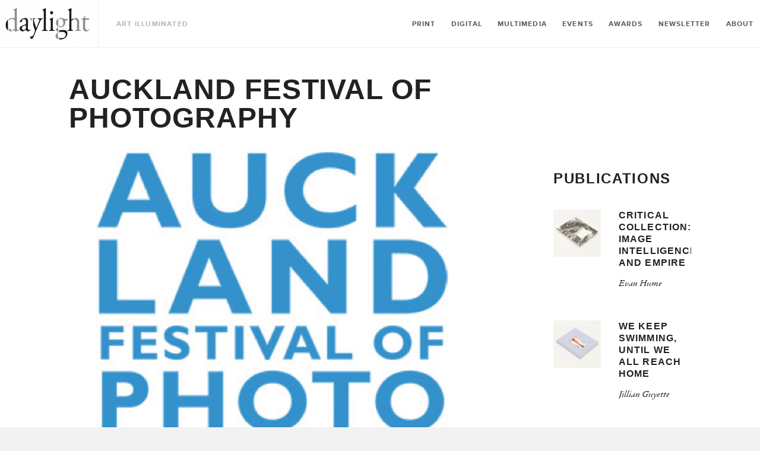

--- FILE ---
content_type: text/html; charset=utf-8
request_url: https://daylightbooks.org/blogs/news/17201421-auckland-festival-of-photography
body_size: 13718
content:
<!doctype html>
<!--[if lt IE 7]><html class="no-js lt-ie9 lt-ie8 lt-ie7" lang="en"> <![endif]-->
<!--[if IE 7]><html class="no-js lt-ie9 lt-ie8" lang="en"> <![endif]-->
<!--[if IE 8]><html class="no-js lt-ie9" lang="en"> <![endif]-->
<!--[if IE 9 ]><html class="ie9 no-js"> <![endif]-->
<!--[if (gt IE 9)|!(IE)]><!--> <html class="no-js"> <!--<![endif]-->
<head>

	<!-- Basic page needs ================================================== -->
	<meta charset="utf-8">
	<meta http-equiv="X-UA-Compatible" content="IE=edge,chrome=1">

	
	<link rel="shortcut icon" href="//daylightbooks.org/cdn/shop/t/14/assets/img__favicon.ico?v=183735599193933966361739532781" type="image/x-icon" />
	

	<!-- Title and description ================================================== -->
	<title>
		Auckland Festival of Photography &ndash; Daylight Books
	</title>

	
	<meta name="description" content="The 10th edition of the annual Auckland Festival of Photography runs from May 30 to June 21, 2013.  Check out the schedule: http://www.photographyfestival.org.nz">
	

	<!-- Product meta ================================================== -->
	

  <meta property="og:type" content="article">
  <meta property="og:title" content="Auckland Festival of Photography">
  
  
    
    
    
  <meta property="og:image" content="http://s3.amazonaws.com/daylightbooks.org/blog/Screen%2520Shot%25202013-04-10%2520at%25207.43.59%2520PM.png">
  <meta property="og:image:secure_url" content="https://s3.amazonaws.com/daylightbooks.org/blog/Screen%2520Shot%25202013-04-10%2520at%25207.43.59%2520PM.png">
    
  


  <meta property="og:description" content="The 10th edition of the annual Auckland Festival of Photography runs from May 30 to June 21, 2013.  Check out the schedule: http://www.photographyfestival.org.nz">

  <meta property="og:url" content="https://daylightbooks.org/blogs/news/17201421-auckland-festival-of-photography">
  <meta property="og:site_name" content="Daylight Books">

	



  <meta name="twitter:site" content="@">


  <meta name="twitter:card" content="summary">
  <meta name="twitter:title" content="Auckland Festival of Photography">
  <meta name="twitter:description" content="
    
            
                    

        
        

The 10th edition of the annual Auckland Festival of Photography runs from May 30 to June 21, 2013. 
Check out the schedule: http://www.photographyfestival.org.nz
">
  
  
    
    
    
  <meta property="twitter:image" content="//s3.amazonaws.com/daylightbooks.org/blog/Screen%2520Shot%25202013-04-10%2520at%25207.43.59%2520PM.png">
    
  



	<!-- Helpers ================================================== -->
	<link rel="canonical" href="https://daylightbooks.org/blogs/news/17201421-auckland-festival-of-photography">
	<meta name="viewport" content="width=device-width,initial-scale=1">

	
	<!-- Ajaxify Cart Plugin ================================================== -->
	<link href="//daylightbooks.org/cdn/shop/t/14/assets/ajaxify.scss.css?v=183741955408740181051739532854" rel="stylesheet" type="text/css" media="all" />
	

	<!-- CSS ================================================== -->
    <link href="//daylightbooks.org/cdn/shop/t/14/assets/custom.css?v=136569307641147312621743670341" rel="stylesheet" type="text/css" media="all" />
	<link href="//daylightbooks.org/cdn/shop/t/14/assets/timber.scss.css?v=27374203986926381101739533476" rel="stylesheet" type="text/css" media="all" />
	<link href="//daylightbooks.org/cdn/shop/t/14/assets/css__quartzsite.scss.css?v=6783546707274406031739788804" rel="stylesheet" type="text/css" media="all" />
	<link href="//daylightbooks.org/cdn/shop/t/14/assets/css__quartzui.scss.css?v=142964945784865106001739532854" rel="stylesheet" type="text/css" media="all" />
    <link rel="stylesheet" href="https://stackpath.bootstrapcdn.com/font-awesome/4.7.0/css/font-awesome.min.css">
  <link rel="stylesheet" type="text/css" href="//cdn.jsdelivr.net/npm/slick-carousel@1.8.1/slick/slick.css"/>

	<!-- Header hook for plugins ================================================== -->
	<script>window.performance && window.performance.mark && window.performance.mark('shopify.content_for_header.start');</script><meta id="shopify-digital-wallet" name="shopify-digital-wallet" content="/7352017/digital_wallets/dialog">
<meta name="shopify-checkout-api-token" content="26d05cd9545676f80478757f94fb8416">
<link rel="alternate" type="application/atom+xml" title="Feed" href="/blogs/news.atom" />
<script async="async" src="/checkouts/internal/preloads.js?locale=en-US"></script>
<link rel="preconnect" href="https://shop.app" crossorigin="anonymous">
<script async="async" src="https://shop.app/checkouts/internal/preloads.js?locale=en-US&shop_id=7352017" crossorigin="anonymous"></script>
<script id="apple-pay-shop-capabilities" type="application/json">{"shopId":7352017,"countryCode":"US","currencyCode":"USD","merchantCapabilities":["supports3DS"],"merchantId":"gid:\/\/shopify\/Shop\/7352017","merchantName":"Daylight Books","requiredBillingContactFields":["postalAddress","email"],"requiredShippingContactFields":["postalAddress","email"],"shippingType":"shipping","supportedNetworks":["visa","masterCard","amex","discover","elo","jcb"],"total":{"type":"pending","label":"Daylight Books","amount":"1.00"},"shopifyPaymentsEnabled":true,"supportsSubscriptions":true}</script>
<script id="shopify-features" type="application/json">{"accessToken":"26d05cd9545676f80478757f94fb8416","betas":["rich-media-storefront-analytics"],"domain":"daylightbooks.org","predictiveSearch":true,"shopId":7352017,"locale":"en"}</script>
<script>var Shopify = Shopify || {};
Shopify.shop = "daylight-books.myshopify.com";
Shopify.locale = "en";
Shopify.currency = {"active":"USD","rate":"1.0"};
Shopify.country = "US";
Shopify.theme = {"name":"backup(14-feb-2025) Development","id":133611454547,"schema_name":null,"schema_version":null,"theme_store_id":null,"role":"main"};
Shopify.theme.handle = "null";
Shopify.theme.style = {"id":null,"handle":null};
Shopify.cdnHost = "daylightbooks.org/cdn";
Shopify.routes = Shopify.routes || {};
Shopify.routes.root = "/";</script>
<script type="module">!function(o){(o.Shopify=o.Shopify||{}).modules=!0}(window);</script>
<script>!function(o){function n(){var o=[];function n(){o.push(Array.prototype.slice.apply(arguments))}return n.q=o,n}var t=o.Shopify=o.Shopify||{};t.loadFeatures=n(),t.autoloadFeatures=n()}(window);</script>
<script>
  window.ShopifyPay = window.ShopifyPay || {};
  window.ShopifyPay.apiHost = "shop.app\/pay";
  window.ShopifyPay.redirectState = null;
</script>
<script id="shop-js-analytics" type="application/json">{"pageType":"article"}</script>
<script defer="defer" async type="module" src="//daylightbooks.org/cdn/shopifycloud/shop-js/modules/v2/client.init-shop-cart-sync_BdyHc3Nr.en.esm.js"></script>
<script defer="defer" async type="module" src="//daylightbooks.org/cdn/shopifycloud/shop-js/modules/v2/chunk.common_Daul8nwZ.esm.js"></script>
<script type="module">
  await import("//daylightbooks.org/cdn/shopifycloud/shop-js/modules/v2/client.init-shop-cart-sync_BdyHc3Nr.en.esm.js");
await import("//daylightbooks.org/cdn/shopifycloud/shop-js/modules/v2/chunk.common_Daul8nwZ.esm.js");

  window.Shopify.SignInWithShop?.initShopCartSync?.({"fedCMEnabled":true,"windoidEnabled":true});

</script>
<script>
  window.Shopify = window.Shopify || {};
  if (!window.Shopify.featureAssets) window.Shopify.featureAssets = {};
  window.Shopify.featureAssets['shop-js'] = {"shop-cart-sync":["modules/v2/client.shop-cart-sync_QYOiDySF.en.esm.js","modules/v2/chunk.common_Daul8nwZ.esm.js"],"init-fed-cm":["modules/v2/client.init-fed-cm_DchLp9rc.en.esm.js","modules/v2/chunk.common_Daul8nwZ.esm.js"],"shop-button":["modules/v2/client.shop-button_OV7bAJc5.en.esm.js","modules/v2/chunk.common_Daul8nwZ.esm.js"],"init-windoid":["modules/v2/client.init-windoid_DwxFKQ8e.en.esm.js","modules/v2/chunk.common_Daul8nwZ.esm.js"],"shop-cash-offers":["modules/v2/client.shop-cash-offers_DWtL6Bq3.en.esm.js","modules/v2/chunk.common_Daul8nwZ.esm.js","modules/v2/chunk.modal_CQq8HTM6.esm.js"],"shop-toast-manager":["modules/v2/client.shop-toast-manager_CX9r1SjA.en.esm.js","modules/v2/chunk.common_Daul8nwZ.esm.js"],"init-shop-email-lookup-coordinator":["modules/v2/client.init-shop-email-lookup-coordinator_UhKnw74l.en.esm.js","modules/v2/chunk.common_Daul8nwZ.esm.js"],"pay-button":["modules/v2/client.pay-button_DzxNnLDY.en.esm.js","modules/v2/chunk.common_Daul8nwZ.esm.js"],"avatar":["modules/v2/client.avatar_BTnouDA3.en.esm.js"],"init-shop-cart-sync":["modules/v2/client.init-shop-cart-sync_BdyHc3Nr.en.esm.js","modules/v2/chunk.common_Daul8nwZ.esm.js"],"shop-login-button":["modules/v2/client.shop-login-button_D8B466_1.en.esm.js","modules/v2/chunk.common_Daul8nwZ.esm.js","modules/v2/chunk.modal_CQq8HTM6.esm.js"],"init-customer-accounts-sign-up":["modules/v2/client.init-customer-accounts-sign-up_C8fpPm4i.en.esm.js","modules/v2/client.shop-login-button_D8B466_1.en.esm.js","modules/v2/chunk.common_Daul8nwZ.esm.js","modules/v2/chunk.modal_CQq8HTM6.esm.js"],"init-shop-for-new-customer-accounts":["modules/v2/client.init-shop-for-new-customer-accounts_CVTO0Ztu.en.esm.js","modules/v2/client.shop-login-button_D8B466_1.en.esm.js","modules/v2/chunk.common_Daul8nwZ.esm.js","modules/v2/chunk.modal_CQq8HTM6.esm.js"],"init-customer-accounts":["modules/v2/client.init-customer-accounts_dRgKMfrE.en.esm.js","modules/v2/client.shop-login-button_D8B466_1.en.esm.js","modules/v2/chunk.common_Daul8nwZ.esm.js","modules/v2/chunk.modal_CQq8HTM6.esm.js"],"shop-follow-button":["modules/v2/client.shop-follow-button_CkZpjEct.en.esm.js","modules/v2/chunk.common_Daul8nwZ.esm.js","modules/v2/chunk.modal_CQq8HTM6.esm.js"],"lead-capture":["modules/v2/client.lead-capture_BntHBhfp.en.esm.js","modules/v2/chunk.common_Daul8nwZ.esm.js","modules/v2/chunk.modal_CQq8HTM6.esm.js"],"checkout-modal":["modules/v2/client.checkout-modal_CfxcYbTm.en.esm.js","modules/v2/chunk.common_Daul8nwZ.esm.js","modules/v2/chunk.modal_CQq8HTM6.esm.js"],"shop-login":["modules/v2/client.shop-login_Da4GZ2H6.en.esm.js","modules/v2/chunk.common_Daul8nwZ.esm.js","modules/v2/chunk.modal_CQq8HTM6.esm.js"],"payment-terms":["modules/v2/client.payment-terms_MV4M3zvL.en.esm.js","modules/v2/chunk.common_Daul8nwZ.esm.js","modules/v2/chunk.modal_CQq8HTM6.esm.js"]};
</script>
<script>(function() {
  var isLoaded = false;
  function asyncLoad() {
    if (isLoaded) return;
    isLoaded = true;
    var urls = ["\/\/cdn.shopify.com\/proxy\/65a7474e486e963d64f54c60835b30fc735581aa522c1762f8c8e998d134eda7\/static.cdn.printful.com\/static\/js\/external\/shopify-product-customizer.js?v=0.28\u0026shop=daylight-books.myshopify.com\u0026sp-cache-control=cHVibGljLCBtYXgtYWdlPTkwMA","https:\/\/instashop.s3.amazonaws.com\/js-gz\/embed\/embed-1.7.0.js?gallery\u0026shop=daylight-books.myshopify.com"];
    for (var i = 0; i < urls.length; i++) {
      var s = document.createElement('script');
      s.type = 'text/javascript';
      s.async = true;
      s.src = urls[i];
      var x = document.getElementsByTagName('script')[0];
      x.parentNode.insertBefore(s, x);
    }
  };
  if(window.attachEvent) {
    window.attachEvent('onload', asyncLoad);
  } else {
    window.addEventListener('load', asyncLoad, false);
  }
})();</script>
<script id="__st">var __st={"a":7352017,"offset":-18000,"reqid":"7b33f507-3d99-469b-88c2-e62672e3fc25-1768986854","pageurl":"daylightbooks.org\/blogs\/news\/17201421-auckland-festival-of-photography","s":"articles-17201421","u":"0b738acfe59e","p":"article","rtyp":"article","rid":17201421};</script>
<script>window.ShopifyPaypalV4VisibilityTracking = true;</script>
<script id="captcha-bootstrap">!function(){'use strict';const t='contact',e='account',n='new_comment',o=[[t,t],['blogs',n],['comments',n],[t,'customer']],c=[[e,'customer_login'],[e,'guest_login'],[e,'recover_customer_password'],[e,'create_customer']],r=t=>t.map((([t,e])=>`form[action*='/${t}']:not([data-nocaptcha='true']) input[name='form_type'][value='${e}']`)).join(','),a=t=>()=>t?[...document.querySelectorAll(t)].map((t=>t.form)):[];function s(){const t=[...o],e=r(t);return a(e)}const i='password',u='form_key',d=['recaptcha-v3-token','g-recaptcha-response','h-captcha-response',i],f=()=>{try{return window.sessionStorage}catch{return}},m='__shopify_v',_=t=>t.elements[u];function p(t,e,n=!1){try{const o=window.sessionStorage,c=JSON.parse(o.getItem(e)),{data:r}=function(t){const{data:e,action:n}=t;return t[m]||n?{data:e,action:n}:{data:t,action:n}}(c);for(const[e,n]of Object.entries(r))t.elements[e]&&(t.elements[e].value=n);n&&o.removeItem(e)}catch(o){console.error('form repopulation failed',{error:o})}}const l='form_type',E='cptcha';function T(t){t.dataset[E]=!0}const w=window,h=w.document,L='Shopify',v='ce_forms',y='captcha';let A=!1;((t,e)=>{const n=(g='f06e6c50-85a8-45c8-87d0-21a2b65856fe',I='https://cdn.shopify.com/shopifycloud/storefront-forms-hcaptcha/ce_storefront_forms_captcha_hcaptcha.v1.5.2.iife.js',D={infoText:'Protected by hCaptcha',privacyText:'Privacy',termsText:'Terms'},(t,e,n)=>{const o=w[L][v],c=o.bindForm;if(c)return c(t,g,e,D).then(n);var r;o.q.push([[t,g,e,D],n]),r=I,A||(h.body.append(Object.assign(h.createElement('script'),{id:'captcha-provider',async:!0,src:r})),A=!0)});var g,I,D;w[L]=w[L]||{},w[L][v]=w[L][v]||{},w[L][v].q=[],w[L][y]=w[L][y]||{},w[L][y].protect=function(t,e){n(t,void 0,e),T(t)},Object.freeze(w[L][y]),function(t,e,n,w,h,L){const[v,y,A,g]=function(t,e,n){const i=e?o:[],u=t?c:[],d=[...i,...u],f=r(d),m=r(i),_=r(d.filter((([t,e])=>n.includes(e))));return[a(f),a(m),a(_),s()]}(w,h,L),I=t=>{const e=t.target;return e instanceof HTMLFormElement?e:e&&e.form},D=t=>v().includes(t);t.addEventListener('submit',(t=>{const e=I(t);if(!e)return;const n=D(e)&&!e.dataset.hcaptchaBound&&!e.dataset.recaptchaBound,o=_(e),c=g().includes(e)&&(!o||!o.value);(n||c)&&t.preventDefault(),c&&!n&&(function(t){try{if(!f())return;!function(t){const e=f();if(!e)return;const n=_(t);if(!n)return;const o=n.value;o&&e.removeItem(o)}(t);const e=Array.from(Array(32),(()=>Math.random().toString(36)[2])).join('');!function(t,e){_(t)||t.append(Object.assign(document.createElement('input'),{type:'hidden',name:u})),t.elements[u].value=e}(t,e),function(t,e){const n=f();if(!n)return;const o=[...t.querySelectorAll(`input[type='${i}']`)].map((({name:t})=>t)),c=[...d,...o],r={};for(const[a,s]of new FormData(t).entries())c.includes(a)||(r[a]=s);n.setItem(e,JSON.stringify({[m]:1,action:t.action,data:r}))}(t,e)}catch(e){console.error('failed to persist form',e)}}(e),e.submit())}));const S=(t,e)=>{t&&!t.dataset[E]&&(n(t,e.some((e=>e===t))),T(t))};for(const o of['focusin','change'])t.addEventListener(o,(t=>{const e=I(t);D(e)&&S(e,y())}));const B=e.get('form_key'),M=e.get(l),P=B&&M;t.addEventListener('DOMContentLoaded',(()=>{const t=y();if(P)for(const e of t)e.elements[l].value===M&&p(e,B);[...new Set([...A(),...v().filter((t=>'true'===t.dataset.shopifyCaptcha))])].forEach((e=>S(e,t)))}))}(h,new URLSearchParams(w.location.search),n,t,e,['guest_login'])})(!0,!0)}();</script>
<script integrity="sha256-4kQ18oKyAcykRKYeNunJcIwy7WH5gtpwJnB7kiuLZ1E=" data-source-attribution="shopify.loadfeatures" defer="defer" src="//daylightbooks.org/cdn/shopifycloud/storefront/assets/storefront/load_feature-a0a9edcb.js" crossorigin="anonymous"></script>
<script crossorigin="anonymous" defer="defer" src="//daylightbooks.org/cdn/shopifycloud/storefront/assets/shopify_pay/storefront-65b4c6d7.js?v=20250812"></script>
<script data-source-attribution="shopify.dynamic_checkout.dynamic.init">var Shopify=Shopify||{};Shopify.PaymentButton=Shopify.PaymentButton||{isStorefrontPortableWallets:!0,init:function(){window.Shopify.PaymentButton.init=function(){};var t=document.createElement("script");t.src="https://daylightbooks.org/cdn/shopifycloud/portable-wallets/latest/portable-wallets.en.js",t.type="module",document.head.appendChild(t)}};
</script>
<script data-source-attribution="shopify.dynamic_checkout.buyer_consent">
  function portableWalletsHideBuyerConsent(e){var t=document.getElementById("shopify-buyer-consent"),n=document.getElementById("shopify-subscription-policy-button");t&&n&&(t.classList.add("hidden"),t.setAttribute("aria-hidden","true"),n.removeEventListener("click",e))}function portableWalletsShowBuyerConsent(e){var t=document.getElementById("shopify-buyer-consent"),n=document.getElementById("shopify-subscription-policy-button");t&&n&&(t.classList.remove("hidden"),t.removeAttribute("aria-hidden"),n.addEventListener("click",e))}window.Shopify?.PaymentButton&&(window.Shopify.PaymentButton.hideBuyerConsent=portableWalletsHideBuyerConsent,window.Shopify.PaymentButton.showBuyerConsent=portableWalletsShowBuyerConsent);
</script>
<script data-source-attribution="shopify.dynamic_checkout.cart.bootstrap">document.addEventListener("DOMContentLoaded",(function(){function t(){return document.querySelector("shopify-accelerated-checkout-cart, shopify-accelerated-checkout")}if(t())Shopify.PaymentButton.init();else{new MutationObserver((function(e,n){t()&&(Shopify.PaymentButton.init(),n.disconnect())})).observe(document.body,{childList:!0,subtree:!0})}}));
</script>
<link id="shopify-accelerated-checkout-styles" rel="stylesheet" media="screen" href="https://daylightbooks.org/cdn/shopifycloud/portable-wallets/latest/accelerated-checkout-backwards-compat.css" crossorigin="anonymous">
<style id="shopify-accelerated-checkout-cart">
        #shopify-buyer-consent {
  margin-top: 1em;
  display: inline-block;
  width: 100%;
}

#shopify-buyer-consent.hidden {
  display: none;
}

#shopify-subscription-policy-button {
  background: none;
  border: none;
  padding: 0;
  text-decoration: underline;
  font-size: inherit;
  cursor: pointer;
}

#shopify-subscription-policy-button::before {
  box-shadow: none;
}

      </style>

<script>window.performance && window.performance.mark && window.performance.mark('shopify.content_for_header.end');</script>

	

<!--[if lt IE 9]>
<script src="//html5shiv.googlecode.com/svn/trunk/html5.js" type="text/javascript"></script>
<script src="//daylightbooks.org/cdn/shop/t/14/assets/respond.min.js?v=52248677837542619231739532821" type="text/javascript"></script>
<link href="//daylightbooks.org/cdn/shop/t/14/assets/respond-proxy.html" id="respond-proxy" rel="respond-proxy" />
<link href="//daylightbooks.org/search?q=636d59c476d31a8e920c515c2b35b1f2" id="respond-redirect" rel="respond-redirect" />
<script src="//daylightbooks.org/search?q=636d59c476d31a8e920c515c2b35b1f2" type="text/javascript"></script>
<![endif]-->



  
    

  
    <script src="//ajax.googleapis.com/ajax/libs/jquery/1.11.0/jquery.min.js" type="text/javascript"></script>
  <script type="text/javascript" src="//cdn.jsdelivr.net/npm/slick-carousel@1.8.1/slick/slick.min.js"></script>

    <script src="//daylightbooks.org/cdn/shop/t/14/assets/modernizr.min.js?v=26620055551102246001739532808" type="text/javascript"></script>

<link href="https://monorail-edge.shopifysvc.com" rel="dns-prefetch">
<script>(function(){if ("sendBeacon" in navigator && "performance" in window) {try {var session_token_from_headers = performance.getEntriesByType('navigation')[0].serverTiming.find(x => x.name == '_s').description;} catch {var session_token_from_headers = undefined;}var session_cookie_matches = document.cookie.match(/_shopify_s=([^;]*)/);var session_token_from_cookie = session_cookie_matches && session_cookie_matches.length === 2 ? session_cookie_matches[1] : "";var session_token = session_token_from_headers || session_token_from_cookie || "";function handle_abandonment_event(e) {var entries = performance.getEntries().filter(function(entry) {return /monorail-edge.shopifysvc.com/.test(entry.name);});if (!window.abandonment_tracked && entries.length === 0) {window.abandonment_tracked = true;var currentMs = Date.now();var navigation_start = performance.timing.navigationStart;var payload = {shop_id: 7352017,url: window.location.href,navigation_start,duration: currentMs - navigation_start,session_token,page_type: "article"};window.navigator.sendBeacon("https://monorail-edge.shopifysvc.com/v1/produce", JSON.stringify({schema_id: "online_store_buyer_site_abandonment/1.1",payload: payload,metadata: {event_created_at_ms: currentMs,event_sent_at_ms: currentMs}}));}}window.addEventListener('pagehide', handle_abandonment_event);}}());</script>
<script id="web-pixels-manager-setup">(function e(e,d,r,n,o){if(void 0===o&&(o={}),!Boolean(null===(a=null===(i=window.Shopify)||void 0===i?void 0:i.analytics)||void 0===a?void 0:a.replayQueue)){var i,a;window.Shopify=window.Shopify||{};var t=window.Shopify;t.analytics=t.analytics||{};var s=t.analytics;s.replayQueue=[],s.publish=function(e,d,r){return s.replayQueue.push([e,d,r]),!0};try{self.performance.mark("wpm:start")}catch(e){}var l=function(){var e={modern:/Edge?\/(1{2}[4-9]|1[2-9]\d|[2-9]\d{2}|\d{4,})\.\d+(\.\d+|)|Firefox\/(1{2}[4-9]|1[2-9]\d|[2-9]\d{2}|\d{4,})\.\d+(\.\d+|)|Chrom(ium|e)\/(9{2}|\d{3,})\.\d+(\.\d+|)|(Maci|X1{2}).+ Version\/(15\.\d+|(1[6-9]|[2-9]\d|\d{3,})\.\d+)([,.]\d+|)( \(\w+\)|)( Mobile\/\w+|) Safari\/|Chrome.+OPR\/(9{2}|\d{3,})\.\d+\.\d+|(CPU[ +]OS|iPhone[ +]OS|CPU[ +]iPhone|CPU IPhone OS|CPU iPad OS)[ +]+(15[._]\d+|(1[6-9]|[2-9]\d|\d{3,})[._]\d+)([._]\d+|)|Android:?[ /-](13[3-9]|1[4-9]\d|[2-9]\d{2}|\d{4,})(\.\d+|)(\.\d+|)|Android.+Firefox\/(13[5-9]|1[4-9]\d|[2-9]\d{2}|\d{4,})\.\d+(\.\d+|)|Android.+Chrom(ium|e)\/(13[3-9]|1[4-9]\d|[2-9]\d{2}|\d{4,})\.\d+(\.\d+|)|SamsungBrowser\/([2-9]\d|\d{3,})\.\d+/,legacy:/Edge?\/(1[6-9]|[2-9]\d|\d{3,})\.\d+(\.\d+|)|Firefox\/(5[4-9]|[6-9]\d|\d{3,})\.\d+(\.\d+|)|Chrom(ium|e)\/(5[1-9]|[6-9]\d|\d{3,})\.\d+(\.\d+|)([\d.]+$|.*Safari\/(?![\d.]+ Edge\/[\d.]+$))|(Maci|X1{2}).+ Version\/(10\.\d+|(1[1-9]|[2-9]\d|\d{3,})\.\d+)([,.]\d+|)( \(\w+\)|)( Mobile\/\w+|) Safari\/|Chrome.+OPR\/(3[89]|[4-9]\d|\d{3,})\.\d+\.\d+|(CPU[ +]OS|iPhone[ +]OS|CPU[ +]iPhone|CPU IPhone OS|CPU iPad OS)[ +]+(10[._]\d+|(1[1-9]|[2-9]\d|\d{3,})[._]\d+)([._]\d+|)|Android:?[ /-](13[3-9]|1[4-9]\d|[2-9]\d{2}|\d{4,})(\.\d+|)(\.\d+|)|Mobile Safari.+OPR\/([89]\d|\d{3,})\.\d+\.\d+|Android.+Firefox\/(13[5-9]|1[4-9]\d|[2-9]\d{2}|\d{4,})\.\d+(\.\d+|)|Android.+Chrom(ium|e)\/(13[3-9]|1[4-9]\d|[2-9]\d{2}|\d{4,})\.\d+(\.\d+|)|Android.+(UC? ?Browser|UCWEB|U3)[ /]?(15\.([5-9]|\d{2,})|(1[6-9]|[2-9]\d|\d{3,})\.\d+)\.\d+|SamsungBrowser\/(5\.\d+|([6-9]|\d{2,})\.\d+)|Android.+MQ{2}Browser\/(14(\.(9|\d{2,})|)|(1[5-9]|[2-9]\d|\d{3,})(\.\d+|))(\.\d+|)|K[Aa][Ii]OS\/(3\.\d+|([4-9]|\d{2,})\.\d+)(\.\d+|)/},d=e.modern,r=e.legacy,n=navigator.userAgent;return n.match(d)?"modern":n.match(r)?"legacy":"unknown"}(),u="modern"===l?"modern":"legacy",c=(null!=n?n:{modern:"",legacy:""})[u],f=function(e){return[e.baseUrl,"/wpm","/b",e.hashVersion,"modern"===e.buildTarget?"m":"l",".js"].join("")}({baseUrl:d,hashVersion:r,buildTarget:u}),m=function(e){var d=e.version,r=e.bundleTarget,n=e.surface,o=e.pageUrl,i=e.monorailEndpoint;return{emit:function(e){var a=e.status,t=e.errorMsg,s=(new Date).getTime(),l=JSON.stringify({metadata:{event_sent_at_ms:s},events:[{schema_id:"web_pixels_manager_load/3.1",payload:{version:d,bundle_target:r,page_url:o,status:a,surface:n,error_msg:t},metadata:{event_created_at_ms:s}}]});if(!i)return console&&console.warn&&console.warn("[Web Pixels Manager] No Monorail endpoint provided, skipping logging."),!1;try{return self.navigator.sendBeacon.bind(self.navigator)(i,l)}catch(e){}var u=new XMLHttpRequest;try{return u.open("POST",i,!0),u.setRequestHeader("Content-Type","text/plain"),u.send(l),!0}catch(e){return console&&console.warn&&console.warn("[Web Pixels Manager] Got an unhandled error while logging to Monorail."),!1}}}}({version:r,bundleTarget:l,surface:e.surface,pageUrl:self.location.href,monorailEndpoint:e.monorailEndpoint});try{o.browserTarget=l,function(e){var d=e.src,r=e.async,n=void 0===r||r,o=e.onload,i=e.onerror,a=e.sri,t=e.scriptDataAttributes,s=void 0===t?{}:t,l=document.createElement("script"),u=document.querySelector("head"),c=document.querySelector("body");if(l.async=n,l.src=d,a&&(l.integrity=a,l.crossOrigin="anonymous"),s)for(var f in s)if(Object.prototype.hasOwnProperty.call(s,f))try{l.dataset[f]=s[f]}catch(e){}if(o&&l.addEventListener("load",o),i&&l.addEventListener("error",i),u)u.appendChild(l);else{if(!c)throw new Error("Did not find a head or body element to append the script");c.appendChild(l)}}({src:f,async:!0,onload:function(){if(!function(){var e,d;return Boolean(null===(d=null===(e=window.Shopify)||void 0===e?void 0:e.analytics)||void 0===d?void 0:d.initialized)}()){var d=window.webPixelsManager.init(e)||void 0;if(d){var r=window.Shopify.analytics;r.replayQueue.forEach((function(e){var r=e[0],n=e[1],o=e[2];d.publishCustomEvent(r,n,o)})),r.replayQueue=[],r.publish=d.publishCustomEvent,r.visitor=d.visitor,r.initialized=!0}}},onerror:function(){return m.emit({status:"failed",errorMsg:"".concat(f," has failed to load")})},sri:function(e){var d=/^sha384-[A-Za-z0-9+/=]+$/;return"string"==typeof e&&d.test(e)}(c)?c:"",scriptDataAttributes:o}),m.emit({status:"loading"})}catch(e){m.emit({status:"failed",errorMsg:(null==e?void 0:e.message)||"Unknown error"})}}})({shopId: 7352017,storefrontBaseUrl: "https://daylightbooks.org",extensionsBaseUrl: "https://extensions.shopifycdn.com/cdn/shopifycloud/web-pixels-manager",monorailEndpoint: "https://monorail-edge.shopifysvc.com/unstable/produce_batch",surface: "storefront-renderer",enabledBetaFlags: ["2dca8a86"],webPixelsConfigList: [{"id":"115048531","configuration":"{\"pixel_id\":\"2431041513859212\",\"pixel_type\":\"facebook_pixel\",\"metaapp_system_user_token\":\"-\"}","eventPayloadVersion":"v1","runtimeContext":"OPEN","scriptVersion":"ca16bc87fe92b6042fbaa3acc2fbdaa6","type":"APP","apiClientId":2329312,"privacyPurposes":["ANALYTICS","MARKETING","SALE_OF_DATA"],"dataSharingAdjustments":{"protectedCustomerApprovalScopes":["read_customer_address","read_customer_email","read_customer_name","read_customer_personal_data","read_customer_phone"]}},{"id":"62062675","eventPayloadVersion":"v1","runtimeContext":"LAX","scriptVersion":"1","type":"CUSTOM","privacyPurposes":["MARKETING"],"name":"Meta pixel (migrated)"},{"id":"97550419","eventPayloadVersion":"v1","runtimeContext":"LAX","scriptVersion":"1","type":"CUSTOM","privacyPurposes":["ANALYTICS"],"name":"Google Analytics tag (migrated)"},{"id":"shopify-app-pixel","configuration":"{}","eventPayloadVersion":"v1","runtimeContext":"STRICT","scriptVersion":"0450","apiClientId":"shopify-pixel","type":"APP","privacyPurposes":["ANALYTICS","MARKETING"]},{"id":"shopify-custom-pixel","eventPayloadVersion":"v1","runtimeContext":"LAX","scriptVersion":"0450","apiClientId":"shopify-pixel","type":"CUSTOM","privacyPurposes":["ANALYTICS","MARKETING"]}],isMerchantRequest: false,initData: {"shop":{"name":"Daylight Books","paymentSettings":{"currencyCode":"USD"},"myshopifyDomain":"daylight-books.myshopify.com","countryCode":"US","storefrontUrl":"https:\/\/daylightbooks.org"},"customer":null,"cart":null,"checkout":null,"productVariants":[],"purchasingCompany":null},},"https://daylightbooks.org/cdn","fcfee988w5aeb613cpc8e4bc33m6693e112",{"modern":"","legacy":""},{"shopId":"7352017","storefrontBaseUrl":"https:\/\/daylightbooks.org","extensionBaseUrl":"https:\/\/extensions.shopifycdn.com\/cdn\/shopifycloud\/web-pixels-manager","surface":"storefront-renderer","enabledBetaFlags":"[\"2dca8a86\"]","isMerchantRequest":"false","hashVersion":"fcfee988w5aeb613cpc8e4bc33m6693e112","publish":"custom","events":"[[\"page_viewed\",{}]]"});</script><script>
  window.ShopifyAnalytics = window.ShopifyAnalytics || {};
  window.ShopifyAnalytics.meta = window.ShopifyAnalytics.meta || {};
  window.ShopifyAnalytics.meta.currency = 'USD';
  var meta = {"page":{"pageType":"article","resourceType":"article","resourceId":17201421,"requestId":"7b33f507-3d99-469b-88c2-e62672e3fc25-1768986854"}};
  for (var attr in meta) {
    window.ShopifyAnalytics.meta[attr] = meta[attr];
  }
</script>
<script class="analytics">
  (function () {
    var customDocumentWrite = function(content) {
      var jquery = null;

      if (window.jQuery) {
        jquery = window.jQuery;
      } else if (window.Checkout && window.Checkout.$) {
        jquery = window.Checkout.$;
      }

      if (jquery) {
        jquery('body').append(content);
      }
    };

    var hasLoggedConversion = function(token) {
      if (token) {
        return document.cookie.indexOf('loggedConversion=' + token) !== -1;
      }
      return false;
    }

    var setCookieIfConversion = function(token) {
      if (token) {
        var twoMonthsFromNow = new Date(Date.now());
        twoMonthsFromNow.setMonth(twoMonthsFromNow.getMonth() + 2);

        document.cookie = 'loggedConversion=' + token + '; expires=' + twoMonthsFromNow;
      }
    }

    var trekkie = window.ShopifyAnalytics.lib = window.trekkie = window.trekkie || [];
    if (trekkie.integrations) {
      return;
    }
    trekkie.methods = [
      'identify',
      'page',
      'ready',
      'track',
      'trackForm',
      'trackLink'
    ];
    trekkie.factory = function(method) {
      return function() {
        var args = Array.prototype.slice.call(arguments);
        args.unshift(method);
        trekkie.push(args);
        return trekkie;
      };
    };
    for (var i = 0; i < trekkie.methods.length; i++) {
      var key = trekkie.methods[i];
      trekkie[key] = trekkie.factory(key);
    }
    trekkie.load = function(config) {
      trekkie.config = config || {};
      trekkie.config.initialDocumentCookie = document.cookie;
      var first = document.getElementsByTagName('script')[0];
      var script = document.createElement('script');
      script.type = 'text/javascript';
      script.onerror = function(e) {
        var scriptFallback = document.createElement('script');
        scriptFallback.type = 'text/javascript';
        scriptFallback.onerror = function(error) {
                var Monorail = {
      produce: function produce(monorailDomain, schemaId, payload) {
        var currentMs = new Date().getTime();
        var event = {
          schema_id: schemaId,
          payload: payload,
          metadata: {
            event_created_at_ms: currentMs,
            event_sent_at_ms: currentMs
          }
        };
        return Monorail.sendRequest("https://" + monorailDomain + "/v1/produce", JSON.stringify(event));
      },
      sendRequest: function sendRequest(endpointUrl, payload) {
        // Try the sendBeacon API
        if (window && window.navigator && typeof window.navigator.sendBeacon === 'function' && typeof window.Blob === 'function' && !Monorail.isIos12()) {
          var blobData = new window.Blob([payload], {
            type: 'text/plain'
          });

          if (window.navigator.sendBeacon(endpointUrl, blobData)) {
            return true;
          } // sendBeacon was not successful

        } // XHR beacon

        var xhr = new XMLHttpRequest();

        try {
          xhr.open('POST', endpointUrl);
          xhr.setRequestHeader('Content-Type', 'text/plain');
          xhr.send(payload);
        } catch (e) {
          console.log(e);
        }

        return false;
      },
      isIos12: function isIos12() {
        return window.navigator.userAgent.lastIndexOf('iPhone; CPU iPhone OS 12_') !== -1 || window.navigator.userAgent.lastIndexOf('iPad; CPU OS 12_') !== -1;
      }
    };
    Monorail.produce('monorail-edge.shopifysvc.com',
      'trekkie_storefront_load_errors/1.1',
      {shop_id: 7352017,
      theme_id: 133611454547,
      app_name: "storefront",
      context_url: window.location.href,
      source_url: "//daylightbooks.org/cdn/s/trekkie.storefront.cd680fe47e6c39ca5d5df5f0a32d569bc48c0f27.min.js"});

        };
        scriptFallback.async = true;
        scriptFallback.src = '//daylightbooks.org/cdn/s/trekkie.storefront.cd680fe47e6c39ca5d5df5f0a32d569bc48c0f27.min.js';
        first.parentNode.insertBefore(scriptFallback, first);
      };
      script.async = true;
      script.src = '//daylightbooks.org/cdn/s/trekkie.storefront.cd680fe47e6c39ca5d5df5f0a32d569bc48c0f27.min.js';
      first.parentNode.insertBefore(script, first);
    };
    trekkie.load(
      {"Trekkie":{"appName":"storefront","development":false,"defaultAttributes":{"shopId":7352017,"isMerchantRequest":null,"themeId":133611454547,"themeCityHash":"17955023310134647542","contentLanguage":"en","currency":"USD","eventMetadataId":"a22dacac-b442-49af-8359-99e256976e54"},"isServerSideCookieWritingEnabled":true,"monorailRegion":"shop_domain","enabledBetaFlags":["65f19447"]},"Session Attribution":{},"S2S":{"facebookCapiEnabled":true,"source":"trekkie-storefront-renderer","apiClientId":580111}}
    );

    var loaded = false;
    trekkie.ready(function() {
      if (loaded) return;
      loaded = true;

      window.ShopifyAnalytics.lib = window.trekkie;

      var originalDocumentWrite = document.write;
      document.write = customDocumentWrite;
      try { window.ShopifyAnalytics.merchantGoogleAnalytics.call(this); } catch(error) {};
      document.write = originalDocumentWrite;

      window.ShopifyAnalytics.lib.page(null,{"pageType":"article","resourceType":"article","resourceId":17201421,"requestId":"7b33f507-3d99-469b-88c2-e62672e3fc25-1768986854","shopifyEmitted":true});

      var match = window.location.pathname.match(/checkouts\/(.+)\/(thank_you|post_purchase)/)
      var token = match? match[1]: undefined;
      if (!hasLoggedConversion(token)) {
        setCookieIfConversion(token);
        
      }
    });


        var eventsListenerScript = document.createElement('script');
        eventsListenerScript.async = true;
        eventsListenerScript.src = "//daylightbooks.org/cdn/shopifycloud/storefront/assets/shop_events_listener-3da45d37.js";
        document.getElementsByTagName('head')[0].appendChild(eventsListenerScript);

})();</script>
  <script>
  if (!window.ga || (window.ga && typeof window.ga !== 'function')) {
    window.ga = function ga() {
      (window.ga.q = window.ga.q || []).push(arguments);
      if (window.Shopify && window.Shopify.analytics && typeof window.Shopify.analytics.publish === 'function') {
        window.Shopify.analytics.publish("ga_stub_called", {}, {sendTo: "google_osp_migration"});
      }
      console.error("Shopify's Google Analytics stub called with:", Array.from(arguments), "\nSee https://help.shopify.com/manual/promoting-marketing/pixels/pixel-migration#google for more information.");
    };
    if (window.Shopify && window.Shopify.analytics && typeof window.Shopify.analytics.publish === 'function') {
      window.Shopify.analytics.publish("ga_stub_initialized", {}, {sendTo: "google_osp_migration"});
    }
  }
</script>
<script
  defer
  src="https://daylightbooks.org/cdn/shopifycloud/perf-kit/shopify-perf-kit-3.0.4.min.js"
  data-application="storefront-renderer"
  data-shop-id="7352017"
  data-render-region="gcp-us-central1"
  data-page-type="article"
  data-theme-instance-id="133611454547"
  data-theme-name=""
  data-theme-version=""
  data-monorail-region="shop_domain"
  data-resource-timing-sampling-rate="10"
  data-shs="true"
  data-shs-beacon="true"
  data-shs-export-with-fetch="true"
  data-shs-logs-sample-rate="1"
  data-shs-beacon-endpoint="https://daylightbooks.org/api/collect"
></script>
</head>


  
  <body id="auckland-festival-of-photography" class="template-article" >

  	<nav class="daylight-nav-guide nav-mobile" data-media="mobile">
  
<ul id="AccessibleNav">
  
    
    
    
      <li >
        <a href="/collections/back-list" class="site-nav__link">Print</a>
      </li>
    
  
    
    
    
      <li >
        <a href="https://daylightbooks.org/blogs/stories/" class="site-nav__link">Digital</a>
      </li>
    
  
    
    
    
      <li >
        <a href="/blogs/multimedia" class="site-nav__link">Multimedia</a>
      </li>
    
  
    
    
    
      <li >
        <a href="/pages/events" class="site-nav__link">Events</a>
      </li>
    
  
    
    
    
      <li >
        <a href="https://daylightbooks.org/pages/awards" class="site-nav__link">Awards</a>
      </li>
    
  
    
    
    
      <li >
        <a href="/pages/newsletter" class="site-nav__link">Newsletter</a>
      </li>
    
  
    
    
    
      <li >
        <a href="/pages/about" class="site-nav__link">About</a>
      </li>
    
  
  
</ul>

</nav>

    <header class="daylight-header">

        <nav class="daylight-nav daylight-nav-mobile">
            <div class="daylight-nav-logo">
                <a href="/">Daylight Books</a>
            </div>
            <div class="daylight-nav-highlight daylight-nav-cart">
                <a href="/cart" data-cart-count="0"></a>
            </div>
            <div class="daylight-nav-menu">
                <a href="/" data-action="show-menu">Menu</a>
            </div>
        </nav>

        <nav class="daylight-nav">
            <div class="daylight-branding">
                <div class="daylight-logo">
                    <a href="/">Daylight Books</a>
                </div>
                <div class="daylight-qualifier">
                    <strong>Art Illuminated</strong>
                </div>
            </div>
            <div class="daylight-links">
                
<ul id="AccessibleNav">
  
    
    
    
      <li >
        <a href="/collections/back-list" class="site-nav__link">Print</a>
      </li>
    
  
    
    
    
      <li >
        <a href="https://daylightbooks.org/blogs/stories/" class="site-nav__link">Digital</a>
      </li>
    
  
    
    
    
      <li >
        <a href="/blogs/multimedia" class="site-nav__link">Multimedia</a>
      </li>
    
  
    
    
    
      <li >
        <a href="/pages/events" class="site-nav__link">Events</a>
      </li>
    
  
    
    
    
      <li >
        <a href="https://daylightbooks.org/pages/awards" class="site-nav__link">Awards</a>
      </li>
    
  
    
    
    
      <li >
        <a href="/pages/newsletter" class="site-nav__link">Newsletter</a>
      </li>
    
  
    
    
    
      <li >
        <a href="/pages/about" class="site-nav__link">About</a>
      </li>
    
  
  
</ul>

            </div>
        </nav>

        <div class="daylight-nav-spacer"></div>

    </header>

    
  
  	<main class="daylight-main">
  		







<main class="daylight-main">
  <div class="ui-cols">
    <div class="ui-col-12">
      <div class="daylight-headlines">
        <div class="daylight-headlines-content">
          <h1 class="h1">Auckland Festival of Photography</h1>
        </div>
      </div>
    </div>
  </div>
  <div class="ui-cols">
    <div class="ui-col-8">
      <div class="daylight-post">
        <div class="daylight-post-content">
          <div class="daylight-post-editor">
            <div class="field field-type-filefield field-field-blog-image">
    <div class="field-items">
            <div class="field-item odd">
                    <div class="filefield-file">
<img class="filefield-icon field-icon-image-png" alt="image/png icon" src="https://s3.amazonaws.com/daylightbooks.org/blog/Screen%2520Shot%25202013-04-10%2520at%25207.43.59%2520PM.png">
</div>        </div>
        </div>
</div>
<p>The 10th edition of the annual Auckland Festival of Photography runs from May 30 to June 21, 2013. </p>
<p>Check out the schedule: <a href="http://www.photographyfestival.org.nz">http://www.photographyfestival.org.nz</a></p>

          </div>
      	</div>
    	</div>
	</div>
    <div class="ui-col-3 ui-skip-1">
		<div class="daylight-sidebar testtt">
			<div class="daylight-sidebar-section">
              <h4><a href="#">Publications</a></h4>
              
                <a href="/products/evan-hume-critical-collection" class="daylight-book-preview reactive">
  <span class="daylight-book-preview-graphic daylight-cover"><img src="//daylightbooks.org/cdn/shop/files/Evan_Hume_large.jpg?v=1759342304" alt="" /></span>
  <span class="daylight-book-preview-text">
    <strong class="h5">Critical Collection: Image Intelligence and Empire</strong>
    <span class="h6">Evan Hume</span>
  </span>
</a>

              
                <a href="/products/we-keep-swimming-until-we-all-reach-home" class="daylight-book-preview reactive">
  <span class="daylight-book-preview-graphic daylight-cover"><img src="//daylightbooks.org/cdn/shop/files/Jillian_Guyette_b2549f11-c6ba-4180-abc4-93d9e5f1a868_large.jpg?v=1759342830" alt="" /></span>
  <span class="daylight-book-preview-text">
    <strong class="h5">We Keep Swimming, Until We All Reach Home</strong>
    <span class="h6">Jillian Guyette</span>
  </span>
</a>

              
                <a href="/products/the-green-heart-of-italy" class="daylight-book-preview reactive">
  <span class="daylight-book-preview-graphic daylight-cover"><img src="//daylightbooks.org/cdn/shop/files/Frank_Van_Riper_and_Judith_Goodman_large.jpg?v=1759343788" alt="" /></span>
  <span class="daylight-book-preview-text">
    <strong class="h5">The Green Heart of Italy: Umbria and Its Ancient Neighbors</strong>
    <span class="h6">Frank Van Riper and Judith Goodman</span>
  </span>
</a>

              
                <a href="/products/the-shankill-a-portrait-of-pride-and-resilience" class="daylight-book-preview reactive">
  <span class="daylight-book-preview-graphic daylight-cover"><img src="//daylightbooks.org/cdn/shop/files/Julie_McCarthy_large.jpg?v=1759344086" alt="" /></span>
  <span class="daylight-book-preview-text">
    <strong class="h5">The Shankill: A Portrait of Pride and Resilience</strong>
    <span class="h6">Julie McCarthy</span>
  </span>
</a>

              
                <a href="/products/recover-and-release" class="daylight-book-preview reactive">
  <span class="daylight-book-preview-graphic daylight-cover"><img src="//daylightbooks.org/cdn/shop/files/Donna_Wesley_Spencer_large.jpg?v=1759344434" alt="" /></span>
  <span class="daylight-book-preview-text">
    <strong class="h5">Recover and Release</strong>
    <span class="h6">Donna Wesley Spencer</span>
  </span>
</a>

              
                <a href="/products/silent-snow-hokkaido" class="daylight-book-preview reactive">
  <span class="daylight-book-preview-graphic daylight-cover"><img src="//daylightbooks.org/cdn/shop/files/Elizabeth_Sanjuan_large.jpg?v=1759344701" alt="" /></span>
  <span class="daylight-book-preview-text">
    <strong class="h5">Silent Snow: Hokkaido</strong>
    <span class="h6">Elizabeth Sanjuan</span>
  </span>
</a>

              
			</div>
		</div>
    </div>
   </div>
</main>

    





<div id="mc_embed_signup"><form action="https://daylightbooks.us5.list-manage.com/subscribe/post?u=f7b8be5280e1b016d0d64b97e&amp;id=f783852c25" method="post" id="mc-embedded-subscribe-form" name="mc-embedded-subscribe-form" class="validate" target="_blank" novalidate="">
<div id="mc_embed_signup_scroll"><label for="mce-EMAIL">Subscribe</label> <input type="email" value="" name="EMAIL" class="email" id="mce-EMAIL" placeholder="email address" required="" /> <!-- real people should not fill this in and expect good things - do not remove this or risk form bot signups-->
<div style="position: absolute; left: -5000px;" aria-hidden="true"><input type="text" name="b_f7b8be5280e1b016d0d64b97e_f783852c25" tabindex="-1" value="" /></div>
<div class="clear"><input type="submit" value="Subscribe" name="subscribe" id="mc-embedded-subscribe" class="button" /></div>
</div>
</form></div>
  	</main>

  	<footer class="daylight-footer">

	<div class="daylight-footer-content">
		<div class="ui-cols">
			<div class="ui-col-4">
				<div class="daylight-footer-branding">
					<a href="/">Daylight Books</a>
				</div>
			</div>
			<div class="ui-col-4">
				<div class="daylight-footer-newsletter">
                  <!-- 		
<form action="https://daylightbooks.us5.list-manage.com/subscribe/post" method="post" id="mc-embedded-subscribe-form"
name="mc-embedded-subscribe-form" class="validate" target="_blank" novalidate>
<input type="hidden" name="u" value="f7b8be5280e1b016d0d64b97e" />
<input type="hidden" name="id" value="f783852c25" />
<label class="ui-label">Daylight Newsletter</label>
<input type="email" placeholder="EMAIL NEWSLETTER" value="" name="EMAIL" class="ui-field" id="mce-EMAIL">
<input type="submit" value="Subscribe" class="ui-action-main">
</form> 
-->
                  
                  <!-- Begin Mailchimp Signup Form -->
  
                  <!-- Begin Mailchimp Signup Form -->
                  <link href="//cdn-images.mailchimp.com/embedcode/classic-10_7.css" rel="stylesheet" type="text/css">
                  <style type="text/css">
                    #mc_embed_signup{background:#fff; clear:left; font:14px Helvetica,Arial,sans-serif; }
                    /* Add your own Mailchimp form style overrides in your site stylesheet or in this style block.
                    We recommend moving this block and the preceding CSS link to the HEAD of your HTML file. */
                  </style>
                  <div id="mc_embed_signup">
                    <form action="https://daylightbooks.us5.list-manage.com/subscribe/post?u=f7b8be5280e1b016d0d64b97e&amp;id=f783852c25" method="post" id="mc-embedded-subscribe-form" name="mc-embedded-subscribe-form" class="validate" target="_blank" novalidate>
                      <div id="mc_embed_signup_scroll">

                        <div class="indicates-required"><span class="asterisk">*</span> indicates required</div>
                        <div class="mc-field-group">
                          <label for="mce-EMAIL">Email Address  <span class="asterisk">*</span>
                          </label>
                          <input type="email" value="" name="EMAIL" class="required email" id="mce-EMAIL">
                        </div>
                        <div id="mce-responses" class="clear">
                          <div class="response" id="mce-error-response" style="display:none"></div>
                          <div class="response" id="mce-success-response" style="display:none"></div>
                        </div>    <!-- real people should not fill this in and expect good things - do not remove this or risk form bot signups-->
                        <div style="position: absolute; left: -5000px;" aria-hidden="true"><input type="text" name="b_f7b8be5280e1b016d0d64b97e_f783852c25" tabindex="-1" value=""></div>
                        <div class="clear"><input type="submit" value="Subscribe" name="subscribe" id="mc-embedded-subscribe" class="button"></div>
                      </div>
                    </form>
                  </div>
                  <script type='text/javascript' src='//s3.amazonaws.com/downloads.mailchimp.com/js/mc-validate.js'></script><script type='text/javascript'>(function($)
                  {window.fnames = new Array(); window.ftypes = new Array();fnames[0]='EMAIL';ftypes[0]='email';}(jQuery));var $mcj = jQuery.noConflict(true);</script>
                  <!--End mc_embed_signup-->
                       

<!--End mc_embed_signup-->
                  
				</div>
             </div>
			<div class="ui-col-4">
				<div class="daylight-footer-search">
                  

<form action="/search" method="get" role="search">
  
  <label class="ui-label">Search Publications</label>
  <input type="search" class="ui-field" name="q" value="" placeholder="SEARCH" />
  <input type="submit" value="Search" class="ui-hidden ui-action ui-action-main"/>
</form>

				</div>
			</div>
		</div>
		<div class="ui-cols">
			<div class="ui-col-3">
			</div>
			<div class="ui-col-6" style="text-align: center; position: relative;">
				<div style="margin: 20px; display: inline-block;">
					<a href="https://twitter.com/daylightbooks"><img src="//daylightbooks.org/cdn/shop/t/14/assets/logo-white.png?v=128083408124283117651739532804" height="50px" width="50px"></a>
				</div>
				<div style="margin: 20px; display: inline-block;">
					<a href="https://www.facebook.com/DaylightBooks"><img src="//daylightbooks.org/cdn/shop/t/14/assets/img__facebook_logo.png?v=14390581829675290451739532780" height="50px" width="50px"></a>
				</div>
				<div style="margin: 20px; display: inline-block;">
					<a href="https://www.instagram.com/daylightbooks/"><img src="//daylightbooks.org/cdn/shop/t/14/assets/img__instagram_logo.png?v=159258642499438923251739532785" height="50px" width="50px"></a>
				</div>
			</div>
			<div class="ui-col-3">
			</div>
		</div>
	</div>

	<div class="daylight-footer-links">
		<div class="daylight-footer-site">
			<ul>
				<li>
					<a href="#">Daylight Books</a>
				</li>
			</ul>
		</div>
		<div class="daylight-footer-nav">
			<ul>
			
			    <li><a href="/collections/back-list">Print</a></li>
			
			    <li><a href="https://daylightbooks.org/blogs/stories/">Digital</a></li>
			
			    <li><a href="/blogs/multimedia">Multimedia</a></li>
			
			    <li><a href="/pages/events">Events</a></li>
			
			    <li><a href="https://daylightbooks.org/pages/awards">Awards</a></li>
			
			    <li><a href="/pages/newsletter">Newsletter</a></li>
			
			    <li><a href="/pages/about">About</a></li>
			
			</ul>
		</div>
	</div>
</footer>
<style>
  .daylight-footer-newsletter div#mc_embed_signup {
    display: none;
}
</style>

  
    <script src="//daylightbooks.org/cdn/shop/t/14/assets/shop.js?v=182571029007511640461739532854" type="text/javascript"></script>
    <script src="//daylightbooks.org/cdn/shop/t/14/assets/script__quartzsite.js?v=3500765004511702921739533476" type="text/javascript"></script>
    <script src="//daylightbooks.org/cdn/shop/t/14/assets/script__quartzui.js?v=177380943069431901841739532854" type="text/javascript"></script>
    <script src="//daylightbooks.org/cdn/shop/t/14/assets/script__quartzhead.js?v=18079776864427165751739532854" type="text/javascript"></script>

  
      
      <script src="//daylightbooks.org/cdn/shop/t/14/assets/script__handlebars.min.js?v=79044469952368397291739532823" type="text/javascript"></script>
      
  <script id="CartTemplate" type="text/template">
  
    <form action="/cart" method="post" novalidate>
      <div class="ajaxcart__inner">
        {{#items}}
        <div class="ajaxcart__product">
          <div class="ajaxcart__row" data-id="{{ id }}">
            <div class="grid">
              <div class="grid__item large--two-thirds">
                <div class="grid">
                  <div class="grid__item one-quarter">
                    <a href="{{ url }}" class="ajaxcart__product-image"><img src="{{ img }}" alt=""></a>
                  </div>
                  <div class="grid__item three-quarters">
                    <a href="{{ url }}" class="h4">{{name}}</a>
                    <p>{{ variation }}</p>
                  </div>
                </div>
              </div>
              <div class="grid__item large--one-third">
                <div class="grid">
                  <div class="grid__item one-third">
                    <div class="ajaxcart__qty">
                      <button type="button" class="ajaxcart__qty-adjust ajaxcart__qty--minus" data-id="{{ id }}" data-qty="{{ itemMinus }}">&minus;</button>
                      <input type="text" class="ajaxcart__qty-num" value="{{ itemQty }}" min="0" data-id="{{ id }}" aria-label="quantity" pattern="[0-9]*">
                      <button type="button" class="ajaxcart__qty-adjust ajaxcart__qty--plus" data-id="{{ id }}" data-qty="{{ itemAdd }}">+</button>
                    </div>
                  </div>
                  <div class="grid__item one-third text-center">
                    <p>{{ price }}</p>
                  </div>
                  <div class="grid__item one-third text-right">
                    <p>
                      <small><a href="/cart/change?id={{ id }}&amp;quantity=0" class="ajaxcart__remove" data-id="{{ id }}">Remove</a></small>
                    </p>
                  </div>
                </div>
              </div>
            </div>
          </div>
        </div>
        {{/items}}
      </div>
      <div class="ajaxcart__row text-right medium-down--text-center">
        <span class="h3">Subtotal {{ totalPrice }}</span>
        <input type="submit" class="{{ btnClass }}" name="checkout" value="Checkout">
      </div>
    </form>
  
  </script>
  <script id="DrawerTemplate" type="text/template">
  
    <div id="AjaxifyDrawer" class="ajaxcart ajaxcart--drawer">
      <div id="AjaxifyCart" class="ajaxcart__content {{ wrapperClass }}"></div>
    </div>
  
  </script>
  <script id="ModalTemplate" type="text/template">
  
    <div id="AjaxifyModal" class="ajaxcart ajaxcart--modal">
      <div id="AjaxifyCart" class="ajaxcart__content"></div>
    </div>
  
  </script>
  <script id="AjaxifyQty" type="text/template">
  
    <div class="ajaxcart__qty">
      <button type="button" class="ajaxcart__qty-adjust ajaxcart__qty--minus" data-id="{{ id }}" data-qty="{{ itemMinus }}">&minus;</button>
      <input type="text" class="ajaxcart__qty-num" value="{{ itemQty }}" min="0" data-id="{{ id }}" aria-label="quantity" pattern="[0-9]*">
      <button type="button" class="ajaxcart__qty-adjust ajaxcart__qty--plus" data-id="{{ id }}" data-qty="{{ itemAdd }}">+</button>
    </div>
  
  </script>
  <script id="JsQty" type="text/template">
  
    <div class="js-qty">
      <button type="button" class="js-qty__adjust js-qty__adjust--minus" data-id="{{ id }}" data-qty="{{ itemMinus }}">&minus;</button>
      <input type="text" class="js-qty__num" value="{{ itemQty }}" min="1" data-id="{{ id }}" aria-label="quantity" pattern="[0-9]*" name="{{ inputName }}" id="{{ inputId }}">
      <button type="button" class="js-qty__adjust js-qty__adjust--plus" data-id="{{ id }}" data-qty="{{ itemAdd }}">+</button>
    </div>
  
  </script>

      <script src="//daylightbooks.org/cdn/shop/t/14/assets/script__ajaxify.js?v=127256894920436304671739532854" type="text/javascript"></script>
      <script type='text/javascript' src='//s3.amazonaws.com/downloads.mailchimp.com/js/mc-validate.js'></script>
      <script type='text/javascript'>
      (function($) {
      	window.fnames = new Array();
      	window.ftypes = new Array();
      	fnames[0]='EMAIL';
      	ftypes[0]='email';
      	fnames[1]='FNAME';
      	ftypes[1]='text';
      	fnames[2]='LNAME';
      	ftypes[2]='text';
      	fnames[3]='MMERGE3';
      	ftypes[3]='text';
      }(jQuery)
      );
      var $mcj = jQuery.noConflict(true);
      </script>
      <script>

  /*jQuery(function($) {
    ajaxifyShopify.init({
      method: 'drawer',
      wrapperClass: 'daylight-main',
      formSelector: '#AddToCartForm',
      addToCartSelector: '#AddToCart',
      cartCountSelector: '#CartCount',
      cartCostSelector: '#CartCost',
      toggleCartButton: '#CartToggle',
      useCartTemplate: true,
      btnClass: 'btn',
      moneyFormat: "$ {{amount}}",
      disableAjaxCart: false,
      enableQtySelectors: true,
      prependDrawerTo: 'body'
    });
}); */

</script>


<style> .article .container {max-width: unset !important;} </style>
</body>
</html>


--- FILE ---
content_type: text/css
request_url: https://daylightbooks.org/cdn/shop/t/14/assets/custom.css?v=136569307641147312621743670341
body_size: 2661
content:
/** Shopify CDN: Minification failed

Line 348:0 Unexpected "}"
Line 799:0 Expected "}" to go with "{"

**/
.left-side, .right-side {
    padding: 22px 0;
}
.post-inner-banner::after {content: "";background: #000;width: 100%;height: 100%;position: absolute;top: 0;opacity: 0.6;}
.page-width.margin.Multimedia {
    background: black;
}
.section.DarkGrey-section-new-only {background: #f4f4f4;padding: 40px 0;}
.container, .fabl-container {
    width: 1170px;
}
.container, .fabl-container {
    margin-right: auto;
    margin-left: auto;
    padding-left: 15px;
    padding-right: 15px;
}
.template--new-blog h1 {
    text-transform: capitalize;
    font-size: 48px;
    color: #fff;
    font-style: italic;
    font-weight: lighter;
}

.template--new-blog .blog_post_description .container {
    width: 100%;
    padding:0 !Important;
}
body.template-blog .grid.seprate_div .grid__item {
    opacity: 0.8;
    margin-top: 40px;
}
body.template-blog .grid.seprate_div .grid__item:hover {
    opacity: 1;
}
main.daylight-main .blog_title {
    padding-top: 6px;
    margin-bottom: 12px;
    font-size: 48px;
    color: #fff;
    font-style: italic;
    font-weight: lighter;
}

main.daylight-main .published_date {
    font-style: italic;
    font-size: 14px;
    color: #000;
    opacity: .7;
}

.Stories {
    padding:0;
    background-color: #222;
}
.thumbnail-details {
    background: #fff;
}
/* .thumbnail-details .published_date ,.thumbnail-details .article_title{
    margin-top: -7px;
    padding: 13px;
} */
.thumbnail-details .article_title {
    font-weight: 600;
    font-family: sans-serif;
    color: #000;
    margin-bottom: 10px;
    font-size: 23px;
}
main.daylight-main a.link.blog_article {
    text-decoration: none;
}

.banner_image_blog_content p {
    margin:auto;
    font-family: proxima-nova;
    font-size: 102px;
    font-weight: bold;
    line-height: 1;
    color: rgba(255, 255, 255, 1);
    text-align: center;
 }

/* .banner_Image_blog {
    top: 0px;
    position: absolute;
} */

.blog_post_description {width: 100%;float: left;position: relative;}
.banner_Image_blog img {height: 750px !important;background-size: cover !important;}

/* start blog page */
.post-inner-text-iber {text-align: center;width: 100%;}

.auther {text-align: center;color: #55b977;font-size: 20px;
  font-family: Montserrat;font-weight: 400;text-decoration: underline;line-height: 40px;}

.date {text-align: center;color: #fff;margin-top: 30px;text-decoration: underline;font-family: Montserrat;font-size: 20px;}
main.daylight-main a.link.blog_article img {
    height: 204px !important;
    object-fit: cover;
    width: 100%;
}
.thumbnail-details .article_title {
    font-weight: 700;
    font-family: sans-serif;
    color: #000;
    font-size: 24px;
    margin-bottom: 10px;
    line-height: 26px;
}
.thumbnail-details {
    background: #fff;
    position: relative;
    display: -webkit-box;
    display: -ms-flexbox;
    display: flex;
    -webkit-box-orient: vertical;
    -webkit-box-direction: normal;
    -ms-flex-direction: column;
    flex-direction: column;
    text-align: left;
    height: 214px;
    overflow: hidden;
    background-color: #fff;
    padding: 60px 20px 20px;
}
main.daylight-main .published_date {
    font-style: italic;
    color: #000;
    position: absolute;
    top: 30px;
    width: 100%;
    font-size: 14px;
    opacity: .7;
}
.seprate_div {
    line-height: 0 !important;
}
.banner_image_blog_content {
    /* top: 0; */
    left: 0;
    bottom: 20%;
    position: absolute;
    right: 0;
    width: 100%;
    z-index: 1;
}
.banner_Image_blog {
    position: relative;
    z-index: 9;
}
p {
    font-family: Montserrat;
    font-size: 16px;
    font-weight: normal;
    line-height: 30px;
}
.left {
    width: 100% !important;
}
.right {
    width: 100% !important;
}
.fabl-container {
    max-width: 920px;
    margin: 0 auto;
    padding: 0 !important
}
.fabl-container p {
    margin: 30px 0px;
}

.section .page-width {
    display: grid;
    align-items: flex-start;
    justify-content: space-between;
    grid-template-columns: 50% 50%;
}
.main-container.page-width {padding: 0 5rem;}

.right-block img, .left-block img {width: 100%;}

.left-block, .right-block {padding: 20px;}

/* slick arrow */
button.slick-arrow {
    position: absolute;
    top: 40%;
    z-index: 999;
    display: inline-block;
    padding: 3px;
    width: 29px;
    height: 29px;
    transform: rotate(45deg);
    -webkit-transform: rotate(45deg);
    margin-top: 5px;
    background: #ccc;
    font-size: 0;
    border: solid #000;
    cursor:pointer;
  
}
button.slick-prev.slick-arrow { left: 0;}
button.slick-next.slick-arrow { right:0px;}
button.slick-next {border-width: 2px 2px 0px 0; }
button.slick-prev { border-width:0px 0 2px 2px ;}

ul.slick-dots {
    display: none;
}

/* post banner */
.post-inner-banner {width: 100%;position: relative;}
.post-main-container {
    width: 100%;
    float: left;
}
.post-inner-banner img {width: 100%;background-size: cover;}

.post-inner-banner .article__grid-image-container {
  position: relative;
  max-height: 500px;
  height: 100%;
}

.post-inner-text {
    position: absolute;
    top: 0;
    left: 0;
    z-index: 1;
    right: 0;
    height: 100%;
    align-items: center;
    display: flex;
}
.post-inner-banner h2 {
    text-align: center;
    width: 100%;
    color: #fff;
    font-size: 60px;
    font-weight: 500;
    /* font-family: garamond-premier-pro,Garamond,serif; */
    font-family: HelveticaNeue,Helvetica Neue,Helvetica,Arial,sans-serif; 
    font-style: normal;
    letter-spacing: 2px;
}
.page-width {
    padding: 10px 5rem;
}

ul.three-colm, .four-colm {
    padding: 0;
    margin: 0;
}

ul.three-colm li {width: 33%;float: left;padding: 10px;
list-style:none;
}
.four-colm li {width: 25%;float: left;padding: 10px;
list-style:none;
}

.block {width: 100%;clear: both;}

ul.two-colm{padding: 0;}

ul.two-colm li {width: 50%;float: left;padding: 10px;
list-style:none;
}

.grey-bg {
    background: #231F20;
    color: #fff;
    padding:50px 0;
}
ol.count-1 li {
    color: #4FAB70;
    font-size: 21px;
}

/*first blog*/

.post-inner-banner::after {content: "";background: #000;width: 100%;height: 100%;position: absolute;top: 0;opacity: 0.6;}

span.text-green {color: #55b977;font-size: 30px;width: 100%;margin-bottom: 20px;display: inline-block;}

.right-block h2 {margin-bottom: 10px;}

.text-italic {
    width: 100%;
    margin-bottom: 20px;
    font-style: italic;
    font-weight: 600 !important;
}

.main_new-blog h2 {font-style: inherit;text-transform: capitalize;margin-top:10px;}

.left-block, .left-block h2, .left-block .description, .left-block div, .left-block span {
    text-align: right;
}

.section.three .left-block {text-align: center;}

.section.three .left-block h2 {text-align: right;}

.section.three .left-block .description {text-align: right;}

.section.three .left-block > div {text-align: right;}

.section.three .left-block span.text-green {text-align: right;}

.section.four {background: #f4f4f4;padding: 30px 0;text-align: center;}

.section.four h2 {text-align: center;}

.section.four .left-block {text-align: center;}

.section.four span.text-green {text-align: center;}

.section.four div, .section.four div p {text-align: center;font-size: 16px;font-family: Montserrat;font-weight: 400;}

.main_new-blog {font-size: 16px; font-family: Montserrat;}

.description p {font-size: 16px;}

.left-block h6, .right-block h6 {text-align: center;font-style: normal;margin-top: 0;font-family: Montserrat;font-size: 25px;}

.banner-sec.seven::after {content: "";background: #000;width: 100%;height: 100%;position: absolute;top: 0;opacity: 0.7;}

.description {margin-bottom: 30px;}

.inner-block {position: absolute;top: 0;height: 100%;display: flex;align-items: center;color: #fff;z-index: 1;}

.inner-block .page-width {padding: 10px 11rem;}

.inner-block .sub-description {font-size: 23px;margin-bottom: 30px;color: #55b977;}

.inner-block .description {font-style: italic;}

}
ul.three-colm h2 {
  font-family: Montserrat;font-size: 15px;width: 100%;text-align: center;display: inline-block;line-height: 20px;
}
.section.five {
    background: #231f20;
    padding: 20px 0;
    color: #fff;
    margin-bottom: 30px;
}

.banner-sec.seven h2 {
    font-size: 60px;
}

.left-block, .right-block {
    font-family: Montserrat;
    font-weight: normal;
    line-height: 33px;
}

/*first blog*/

h2.img-title {font-family: Montserrat;font-size: 15px;width: 100%;text-align: center;
  display: inline-block;line-height: 25px;}

.post-section3 h3 {font-family: garamond-premier-pro,Garamond,serif;font-weight: 500;text-transform: inherit;font-size: 43px;}

.post-section3 p {font-size: 14px;font-weight: 300;}

.left-side, .right-side {padding: 20px;}

.section {
    display: inline-block;
    width: 100%;
}

.gif-section .page-width {width: 100%;padding: 0 !IMPORTANT;text-align: center;}

.gif-section {text-align: center;width: 100%;}

.gif-section img {max-width: 150px;margin: auto;}
.green-text {
    background: #55b977;
    padding: 20px 40px;
    font-style: normal;
    color: #fff;
    margin-bottom: 30px;
}
.gray-section-new {background: #f4f4f4;padding: 50px 0;}

.gray-section-new .page-width{max-width: 950px;margin: auto;width: 100%;}

.gray-section-new img {margin-top: 20px;width: 100%;}

.black-section-new {color: #fff;}

.black-section-new h3 {font-weight: 400;
    font-family: garamond-premier-pro,Garamond,serif;font-size: 50px;margin-bottom: 0;}

.black-section-new h6 {margin-top: 20px;font-family: Montserrat;color: #1c4029;font-weight: 400;font-size: 19px;font-style: normal;}

.black-section-new p {font-family: Montserrat;}

.gray-section-new.dark-back {background: #231f20;padding-top: 0;}

.gray-section-new.dark-back img {max-width: 100%;margin-top: 0;}

.gray-section-new.dark-back .page-width {padding-top: 0;}

.gray-section-new.dark-back h2.img-title {
    color: #fff;
}

.section.templte-third-section-three {
    width: 100%;
    padding: 40px 0;
}
.section.templte-third-section-three img {width: 100%;}

.section.templte-third-section-three .green-text {margin-bottom: 30px;text-align: right;}

.section.templte-third-section-three .green-text h4 {text-transform: capitalize;margin-bottom: 0;font-style: initial;text-align: end;font-weight: 400;font-size: 24px;letter-spacing: 0;}

.section.templte-third-section-three .green-text p {margin-top: 10px;text-align: right;font-weight: 300;font-style: initial;font-size: 15px;letter-spacing: 0px;}

.green-text-al {font-weight: 600;font-size: 23px;color: #55b977;}

.templte-third-section-three .right-side {margin-top: 40px;}
.section.gray-section-new-only {background: #f4f4f4;padding: 40px 0;}

.section.gray-section-new-only img {width: 100%;}

.section.two-img {width: 100%;}

.section.two-img .page-width {position: relative;max-width: 100%;padding: 0;line-height: 0;}

.section.two-img figure {width: 100%;position: relative;display: inline-block;line-height: 0;}

.section.two-img img {width: 100%;}

.section.two-img .page-width > div {padding: 0;line-height: 0;}

.section.two-img .page-width .left-side {padding-right: 10px;}

.section.two-img .page-width .right-side {padding-left: 10px;}

.section.two-img .page-width::after {content: "";background: #000;width: 100%;height: 100%;position: absolute;opacity: 0.6;left: 0;top: 0;}

.section.two-img .page-width figcaption {color: #fff;position: absolute;z-index: 1;left: 0;padding: 60px 60px;}

.section img {
    width: 100%;
}
.banner-signle img {width: 100%;}

.banner-signle {padding-bottom: 50px;}

.section.templte-third-section-new {
    padding: 20px 0px;
}
.section.darkgray {background: #231F20;
    color: #fff;
    padding: 50px 0;}

.darkgray .green-text {font-style: normal;}

.green-text h4 {font-size: 22px;font-weight: 400;letter-spacing: 0;text-transform: capitalize;margin-bottom: 0;}

.spacer {width: 100%;margin: 10px 0;display: inline-block;}

.banner-sec.seven img {width: 100%;}

.banner-sec.seven {width: 100%;}

.gray-section-new.white-section {
    background: #fff;
}

@media(max-width:749px){
 .inner-block.text-center.black-section-new {
    background: #222;
}
 
.left-side, .right-side {
    padding: 0px;
}
.post-section3 h3 {
    font-size: 22px;
} 
.second-sec {
    text-align: center;
}
.black-section-new h6, .black-section-new h3 {
    text-align: center;

}
.black-section-new h3 {
    font-size: 28px;
}
.section {display: inline-block;width: 100%;}

ul.three-colm li {width: 100%;}

.four-colm li {width: 100%;}

.left-block, .left-block h2, .left-block .description, .left-block div, .left-block span {
    text-align: center;
}
.section .page-width {
    display: inherit;
    align-items: center;
}
.page-width {
    padding: 0px 1rem;
}
.date {
    font-size: 16px;
} 
.post-inner-banner h2 {
    font-size: 22px;
    letter-spacing: 0px;
}
  .inner-block .page-width {
    padding: 10px 20px;
    text-align: center;
}
  
.banner-sec.seven h2 {
    font-size: 24px;
    text-align: center;
}
.inner-block {
    position: relative;
    top: 0;
}
  .inner-block .sub-description {
    font-size: 14px;
    margin-bottom: 10px;
}

span.text-green {
    font-size: 20px;
    margin-bottom: 4px;
    line-height: 20px;
}
.inner-block .description {
    font-style: italic;
    text-align: center;
}
  
.description {
    margin-bottom: 30px;
    font-size: 12px;
    line-height: 18px;
}
  
.main_new-blog h2 {
    margin-top: 10px;
    font-size: 20px;
}

.left-block, .right-block {
    padding: 5px;
    text-align: center;
}
  
.left-block h6, .right-block h6 {
    font-size: 15px;
}
  .daylight-post-content .slider .slider-slides .slider-slide img {
    margin: unset !important;
}
}

@media(min-width:750px) and (max-width:767px){

.banner-sec.seven h2 {
    font-size: 50px;
    margin-bottom: 20px;
}
.inner-block .sub-description {
    font-size: 20px;
}
.inner-block .page-width {
    padding: 10px 1rem;
}

.description {
    margin-bottom: 30px;
    font-size: 13px;
    line-height: 23px;
}
.page-width {
    padding: 2px 1rem;
}
  span.text-green {
    font-size: 22px;
    margin-bottom: 20px;

}
  .post-inner-banner h2 {
    font-size: 35px;
}
}

@media(min-width:768px) and (max-width:991px){
  
.banner-sec.seven h2 {
    font-size: 50px;
    margin-bottom: 20px;

}
.inner-block .sub-description {
    font-size: 20px;
}
.inner-block .page-width {
    padding: 10px 1rem;
}

.description {
    margin-bottom: 30px;
    font-size: 13px;
    line-height: 23px;
}
.page-width {
    padding: 2px 1rem;
}
  span.text-green {
    font-size: 22px;
    margin-bottom: 20px;
}
  .post-inner-banner h2 {
    font-size: 35px;
}
}

.banner-sec.seven {
    width: 100%;
    display: inline-block;
}

.center-block-side {
    max-width: 84%;
    margin: auto;
    width: 100%;
}

.description, .img-media-section {
    max-width: 820px;
    margin: auto;
    padding: 40px 0;
    width: 100%;
}

.media-audio {
    text-align: center;
    background: #f1f1f1;
    padding: 20px 0;
}

.new-section iframe {
    margin: 0;
}

.new-section .page-width.gray-section-new {
    padding: 0;
}

.new-section img {
    margin: 0;
}

.media-video-section video {
    position: absolute;
    top: 0;
}

.section.gray-section-new.daylight-books a.btn.ordernow {
    font-size: 20px;
}

.section.gray-section-new.daylight-books span.money {
    font-size: 20px;
}
.section.gray-section-new.daylight-books a.btn.ordernow:hover {
    text-decoration: none;
}
.new-section {
    margin-bottom: 10px;
}

.daylight-books, .daylight-videos {
    margin: -15px -10px 0 !important;
}
.media-video-section video {
    position: relative;
    height: 100% !important;
    object-fit: cover !important;
    display: inline-block;
}
.search-item-type {
    padding: 0 30px 10px;
}
.daylight-post .daylight-post-content .daylight-post-editor .section div > img {
    width: auto;
    max-width: 100%;
}
.daylight-blog-post-excerpt p {
    font-size: 14px;
  word-break: break-word;
}
.daylight-post-editor a {
    font-size: 14px;
}
/* new css start */

@media(min-width:320px) and (max-width:575px){
.ui-action-large {
    font-size: 13px !important;
    height: 6em;
    padding: 10px !important;
    width: 270px !important;
    text-align: center !important;
}
  .slider-slide.fgg img {
    height: 270px !important;
    width: 500px !important;
    object-fit: contain;
}
}
.main_new-blog.testint .daylight-post .product-featured-imgs.left-side a img{
  /* animation: customAni 8s ease-in-out 0s infinite normal none; */
}

/* .daylight-post .daylight-post-content .daylight-post-graphics .slider .slider-slides .fade-in-image img{ 
animation: customAni 5s ease-in-out 0s linear normal none;
} */

.fade-in-on-scroll {
  animation: fadeIn ease 5s;
  -webkit-animation: fadeIn ease 5s;
  -moz-animation: fadeIn ease 5s;
  -o-animation: fadeIn ease 5s;
  -ms-animation: fadeIn ease 5s;
}

@keyframes fadeIn {
  0% {
    opacity: 0;
  }
  100% {
    opacity: 1;
  }
}

@-moz-keyframes fadeIn {
  0% {
    opacity: 0;
  }
  100% {
    opacity: 1;
  }
}

@-webkit-keyframes fadeIn {
  0% {
    opacity: 0;
  }
  100% {
    opacity: 1;
  }
}

@-o-keyframes fadeIn {
  0% {
    opacity: 0;
  }
  100% {
    opacity: 1;
  }
}

@-ms-keyframes fadeIn {
  0% {
    opacity: 0;
  }
  100% {
    opacity: 1;
}
/* new css end */


--- FILE ---
content_type: text/css
request_url: https://daylightbooks.org/cdn/shop/t/14/assets/css__quartzui.scss.css?v=142964945784865106001739532854
body_size: 2265
content:
@charset "UTF-8";html{visibility:visible}html,body{position:relative;height:100%}body{font-family:proxima-nova,Proxima Nova,Helvetica Neue,Helvetica,Arial,sans-serif;background:#fff;color:#222;margin:0;font-size:18px;padding:0;line-height:1.5;text-rendering:optimizeLegibility;-webkit-font-smoothing:antialiased;-moz-osx-font-smoothing:grayscale}input,textarea,button{color:#555;line-height:inherit;font-family:inherit}*,*:before,*:after{position:relative}h1,h2,h3,h4,h5,h6,dl,dt,dd,div,b,strong,i,em,p,a,ul,ol,li,span,img,input,code,label,blockquote,br,button,caption,table,tr,td,th,form,hr,pre,script,select,strike,tbody,textarea,tfoot,thead,small,big,sup,sub,fieldset,legend{padding:0;font-size:1em;margin:0;list-style-type:none;text-decoration:none;text-align:left}h1,h2,h3,h4,h5,h6,dl,dt,dd,div,b,strong,i,em,p,a,ul,ol,li,span,img,code,label,blockquote,br,caption,table,tr,td,th,form,hr,pre,script,strike,tbody,tfoot,thead,small,big,sup,sub,fieldset,legend{background:transparent}a{text-decoration:none}a:hover,a:active,a:focus{cursor:pointer;text-decoration:underline;outline:none}a img{border:none}section,article,header,footer,nav,aside,hgroup,main{display:block;margin:0;padding:0}abbr,audio,canvas,details,figcaption,figure,mark,meter,output,progress,summary,time,video{display:inline;margin:0;padding:0}*[hidden],.ui-hidden{display:none}*{filter:none!important}.nowrap{white-space:nowrap}a,*[data-href]{color:#34b876;cursor:pointer;-webkit-transition:color .25s,background-color .25s,border-color .25s,opacity .25s;-moz-transition:color .25s,background-color .25s,border-color .25s,opacity .25s;-ms-transition:color .25s,background-color .25s,border-color .25s,opacity .25s;-o-transition:color .25s,background-color .25s,border-color .25s,opacity .25s;transition:color .25s,background-color .25s,border-color .25s,opacity .25s}a:active,a:hover,*[data-href]:hover{color:#34b876}hr{background-color:#eee;border:0 solid #eee;clear:both;height:0;margin-bottom:0;border-width:0 0 1px 0}p,ul,ol,dl,dd,pre,h1,h2,h3,h4,h5,h6,form,fieldset,table,iframe,hr,blockquote{margin:1em 0}label,ul li,ol li,dl dt,dl dd{margin:.5em 0}h1,.h1{font-size:64px;line-height:1;font-weight:200;text-transform:uppercase;font-size:48px;font-weight:700;margin:0;letter-spacing:.02em}h2,.h2{font-size:48px;line-height:1.1;font-weight:200;margin:.75em 0;font-weight:400;font-family:garamond-premier-pro,Garamond,serif;font-style:oblique;letter-spacing:-.02em;text-transform:none}h3,.h3{font-size:32px;line-height:1.2;font-weight:300;margin:.85em 0;text-transform:uppercase;font-weight:700;letter-spacing:.02em}h4,.h4{font-size:24px;line-height:1.2;font-weight:300;margin:.85em 0;letter-spacing:-.015em;text-transform:uppercase;letter-spacing:.07em;font-weight:700}h5,.h5{font-size:18px;line-height:1.3;font-weight:300;margin:1em 0;letter-spacing:-.015em;text-transform:uppercase;letter-spacing:.07em;font-weight:700}h6,.h6{font-size:16px;line-height:1.2;font-weight:700;margin:1em 0;font-weight:400;font-family:garamond-premier-pro,Garamond,serif;font-size:24px;font-style:oblique;text-transform:none;letter-spacing:0}h6 a,.h6 a,h5 a,.h5 a,h4 a,.h4 a,h3 a,.h3 a,h2 a,.h2 a,h1 a,.h1 a{color:inherit}h6 a:hover,.h6 a:hover,h5 a:hover,.h5 a:hover,h4 a:hover,.h4 a:hover,h3 a:hover,.h3 a:hover,h2 a:hover,.h2 a:hover,h1 a:hover,.h1 a:hover{color:#34b876;text-decoration:none}@media only screen and (max-width: 800px){h1,.h1{font-size:36px}h2,.h2{font-size:30px;line-height:1.1}h3,.h3{font-size:24px;line-height:1.2}h4,.h4{font-size:20px;line-height:1.3}h5,.h5{font-size:18px;line-height:1.4}h6,.h6{font-size:16px;font-size:21px}}ul,ol{margin-left:1.5em}ul ul,ol ol,ul ol,ol ul{margin-bottom:0;margin-top:0}ul,ul li{list-style:disc}ul ul li{list-style:circle}ol,ol li{list-style:decimal}ol ol li{list-style:lower-alpha}ol ol ol li{list-style:lower-roman}ol ol ol ol li{list-style:lower-greek}dt,strong,b{font-weight:700}cite,em,i{font-style:italic}strike{text-decoration:line-through}blockquote{font-size:1.5em;line-height:1.4;font-weight:200;padding:0}blockquote:before{content:"\201c";margin-left:-.4em}blockquote:after{content:"\201d"}blockquote cite,blockquote em,blockquote i{font-style:normal}cite{color:#aaa;font-size:.8em;display:block;border-width:0}cite a{color:#aaa}cite a:hover,cite a:focus{color:#666}pre,code{background:#cef;color:#06c;border-radius:5px;font-size:.8em;font-family:Lucida Console,Monaco,monospace}code{padding:.125em .25em;margin:-.125em 0}pre{padding:1em 1.5em;overflow:auto}abbr,acronym{border-bottom:1px dotted #666;cursor:pointer}sup,sub{font-size:.75em;vertical-align:baseline}sup{bottom:1ex}sub{top:.5ex}fieldset{border:1px solid #ddd;padding:1em 2em;border-radius:5px}legend{padding:.75em;font-weight:400;margin-left:-10px;color:#aaa}table{width:100%;border:1px solid #e6e6e6;border-width:0 0 1px 0;border-collapse:collapse;border-spacing:0}table td,table th{border:1px solid #e6e6e6;border-width:1px 0;padding:.7em 0}table tr:first-child td,table tr:first-child th{border-top-width:0}table th{font-weight:400;color:#aaa}ul h2,ul h3,ul h4,ul h5,ul h6,ol h2,ol h3,ol h4,ol h5,ol h6{margin-bottom:0;display:inline;padding-right:.2em}ul p,ol p{margin-bottom:0}mark{border-radius:4px;display:inline-block;padding:.125em .25em;margin:-.125em 0;background:#fe6;color:#333}iframe{width:100%;display:block;border:none}hr{background:transparent;padding:.35em 0 .75em}label{display:block}.ui-label{margin:1em 0 .5em}.ui-field,.ui-action{background:#00000014 none no-repeat 0 0;font-family:inherit;vertical-align:top;margin:.5em 0;color:#333;-webkit-appearance:none;border-radius:4px;border:1px solid transparent;-webkit-box-sizing:border-box;-moz-box-sizing:border-box;box-sizing:border-box;-webkit-transition:color .25s,background-color .25s,border-color .25s;-moz-transition:color .25s,background-color .25s,border-color .25s;-ms-transition:color .25s,background-color .25s,border-color .25s;-o-transition:color .25s,background-color .25s,border-color .25s;transition:color .25s,background-color .25s,border-color .25s;text-transform:uppercase;letter-spacing:.1em;font-weight:600;height:3.5em;padding:.875em 1.5em;border-color:transparent!important;background-size:16px 16px;background-repeat:no-repeat;background-position:right 12px top 45%;font-size:12px}.ui-field{display:block;width:100%}.ui-action{white-space:nowrap;z-index:auto;text-decoration:none!important;width:auto;display:inline-block;cursor:pointer;margin-right:1px}.ui-action-text{color:inherit!important;background:transparent!important;padding-left:.5em;padding-right:.5em;border-color:transparent!important}.ui-action-large{font-size:14px;height:6em;padding:2em 2.75em;font-weight:700}.ui-action-divider:after{content:"|";margin:0 1.75em;font-weight:800}.ui-action-block{width:100%!important;text-align:center;padding-left:1em;padding-right:1em}.ui-action-link{color:#04b9ba!important;background:transparent!important;padding-left:.5em;padding-right:.5em;border-color:transparent!important}textarea.ui-field{height:10em;resize:vertical;line-height:1.5}.ui-select{padding:0;overflow:hidden;width:100%}.ui-select:before{content:"";width:6px;height:6px;border:0 solid rgba(0,0,0,.75);border-width:0 1px 1px 0;display:block;position:absolute;top:50%;right:1em;margin-top:-.4em;-webkit-transform:rotate(45deg);-moz-transform:rotate(45deg);-ms-transform:rotate(45deg);-o-transform:rotate(45deg);transform:rotate(45deg)}.ui-select select{cursor:pointer;outline:none;border-width:0;line-height:1.5;padding:.875em 1.5em;background:transparent;-moz-appearance:none;-webkit-appearance:none;font-family:inherit;color:#333;text-indent:.01px;text-transform:uppercase;letter-spacing:.1em;font-weight:600;text-overflow:"";width:115%}html.ie .ui-select select{width:150%}select[multiple]{font-family:inherit;color:#333;display:block;width:100%;height:10em;resize:vertical;padding:.667em 1em;cursor:pointer}.ui-field:hover,.ui-field:focus,.ui-field-focus,.ui-action:hover,.ui-action:focus,.ui-action-focus{outline:none;color:#333;border-color:#00000026}.ui-action-main{color:#fff;background:#34b876}.ui-action-main:hover,.ui-action-main:focus{color:#fff}input[type=submit],input[type=reset]{width:auto;overflow:visible}input[type=number]::-webkit-inner-spin-button{left:-.5em}input[type=search]{border-radius:20px}input[type=search]::-webkit-search-decoration,input[type=search]::-webkit-search-cancel-button,input[type=search]::-webkit-search-results-button,input[type=search]::-webkit-search-results-decoration{display:none}input[type=range]{width:100%;margin:1em 0}input[type=image]:hover,input[type=image]:focus{border-color:#bbb;box-shadow:none}::-webkit-input-placeholder{font-weight:300}::-moz-placeholder{font-weight:300}:-ms-input-placeholder{font-weight:300}table label{margin:0}table .ui-field{margin-top:-.3em;margin-bottom:-.3em}table label~.ui-field{margin-top:5px}.ui-file{overflow:hidden}@-moz-document url-prefix(){.ui-file span{line-height:1.4;display:block}}.ui-file input{position:absolute;top:0;right:0;font-size:10em;margin:-10%;background:transparent;opacity:.01;cursor:pointer}.ui-option-label{cursor:pointer}.ui-option{width:18px;height:18px;background:#0000001a;display:inline-block;vertical-align:middle;top:-2px;margin:0 .5em 0 0;padding:0}.ui-option input{opacity:.01;z-index:1;width:100%;height:100%;cursor:pointer}.ui-radio{border-radius:10px}.ui-option .ui-option-icon{background:#34b876;display:block;width:100%;height:100%;position:absolute;top:-1px;left:-1px;opacity:0;border:1px solid transparent}.ui-option:hover .ui-option-icon{border-color:#0000001a}.ui-check .ui-option-icon{border-radius:4px}.ui-check .ui-option-icon:after{content:"";width:4px;height:8px;border:0 solid white;border-width:0 2px 2px 0;display:block;position:absolute;top:1px;left:5px;-webkit-transform:rotate(45deg);-moz-transform:rotate(45deg);-ms-transform:rotate(45deg);-o-transform:rotate(45deg);transform:rotate(45deg)}.ui-radio .ui-option-icon{border-radius:50%}.ui-radio .ui-option-icon:after{content:"";display:block;width:6px;height:6px;background:#fff;border-radius:50%;position:absolute;top:50%;left:50%;margin:-3px 0 0 -3px}.ui-option input:checked~.ui-option-icon{opacity:1}.ui-clear{display:block;clear:both}.ui-shown{display:block!important}.ui-hidden{display:none!important}.ui-left{float:left}.ui-right{float:right}.ui-center,.ui-center *{text-align:center}.ui-overflow{overflow:hidden}.ui-meta{opacity:.5}.ui-spacing{padding:2em}.ui-padding{padding:2em 0}.ui-frame{margin:0 auto;padding:0;min-height:100%}.ui-cols{margin:0 auto;padding:0;width:85%;min-width:960px;max-width:1200px}.ui-cols:after{content:" ";display:table;clear:both}.ui-cols .ui-col-1,.ui-cols .ui-col-2,.ui-cols .ui-col-3,.ui-cols .ui-col-4,.ui-cols .ui-col-5,.ui-cols .ui-col-6,.ui-cols .ui-col-7,.ui-cols .ui-col-8,.ui-cols .ui-col-9,.ui-cols .ui-col-10,.ui-cols .ui-col-11,.ui-cols .ui-col-12{float:left;padding:0 20px;-webkit-box-sizing:border-box;-moz-box-sizing:border-box;box-sizing:border-box}.ui-cols .ui-col-1:after,.ui-cols .ui-col-2:after,.ui-cols .ui-col-3:after,.ui-cols .ui-col-4:after,.ui-cols .ui-col-5:after,.ui-cols .ui-col-6:after,.ui-cols .ui-col-7:after,.ui-cols .ui-col-8:after,.ui-cols .ui-col-9:after,.ui-cols .ui-col-10:after,.ui-cols .ui-col-11:after,.ui-cols .ui-col-12:after{content:"";display:block;width:1px;height:1px}.ui-cols .ui-col-1{width:8.333333333%}.ui-cols .ui-col-2{width:16.666666666%}.ui-cols .ui-col-3{width:25%}.ui-cols .ui-col-4{width:33.333333333%}.ui-cols .ui-col-5{width:41.666666666%}.ui-cols .ui-col-6{width:50%}.ui-cols .ui-col-7{width:58.333333333%}.ui-cols .ui-col-8{width:66.666666666%}.ui-cols .ui-col-9{width:75%}.ui-cols .ui-col-10{width:83.333333333%}.ui-cols .ui-col-11{width:91.666666666%}.ui-cols .ui-col-12{width:100%}.ui-cols .ui-skip-1{margin-left:8.333333333%}.ui-cols .ui-skip-2{margin-left:16.666666666%}.ui-cols .ui-skip-3{margin-left:25%}.ui-cols .ui-skip-4{margin-left:33.333333333%}.ui-cols .ui-skip-5{margin-left:41.666666666%}.ui-cols .ui-skip-6{margin-left:50%}.ui-cols .ui-skip-7{margin-left:58.333333333%}.ui-cols .ui-skip-8{margin-left:66.666666666%}.ui-cols .ui-skip-9{margin-left:75%}.ui-cols .ui-skip-10{margin-left:83.333333333%}.ui-cols .ui-skip-11{margin-left:91.666666666%}.ui-cols .ui-skip-12{margin-left:0}.ui-cols .ui-col-right{float:right}@media only screen and (max-width: 800px){html,html body{-webkit-text-size-adjust:none}.ui-cols{min-width:0;width:auto}.ui-cols:after{display:none}.ui-cols .ui-col-1,.ui-cols .ui-col-2,.ui-cols .ui-col-3,.ui-cols .ui-col-4,.ui-cols .ui-col-5,.ui-cols .ui-col-6,.ui-cols .ui-col-7,.ui-cols .ui-col-8,.ui-cols .ui-col-9,.ui-cols .ui-col-10,.ui-cols .ui-col-11,.ui-cols .ui-col-12{float:none;width:auto;padding:0 6.25%}.ui-cols .ui-skip-1,.ui-cols .ui-skip-2,.ui-cols .ui-skip-3,.ui-cols .ui-skip-4,.ui-cols .ui-skip-5,.ui-cols .ui-skip-6,.ui-cols .ui-skip-7,.ui-cols .ui-skip-8,.ui-cols .ui-skip-9,.ui-cols .ui-skip-10,.ui-cols .ui-skip-11,.ui-cols.ui-cols .ui-skip-12{margin-left:0}.ui-cols .ui-col-right{float:none}}
/*# sourceMappingURL=/cdn/shop/t/14/assets/css__quartzui.scss.css.map?v=142964945784865106001739532854 */


--- FILE ---
content_type: text/javascript
request_url: https://daylightbooks.org/cdn/shop/t/14/assets/script__quartzsite.js?v=3500765004511702921739533476
body_size: 1331
content:
var site={host:function(){var my_script=$("#head-js-load"),domain=my_script.attr("data-domain");return domain},scripts:["//daylightbooks.org/cdn/shop/t/14/assets/script__quartzhead.js?v=18079776864427165751739532854"],run:function(){if(site.host())for(var i=0;i<this.scripts.length;i++)this.scripts[i].indexOf("/")==0&&this.scripts[i].indexOf("//")!=0&&(this.scripts[i]=site.host()+this.scripts[i]);$(document).ready(function(){site.ready()}),$(window).load(function(){site.load()}),site.ga(),site.formula(),site.detection(),site.fonts()},ready:function(){site.actions(),site.targets(),site.smooth(),site.fader(),site.social(),site.covers(),site.slider(),site.helpers(),site.nav()},load:function(){},ga:function(){(function(i,s,o,g,r,a,m){i.GoogleAnalyticsObject=r,i[r]=i[r]||function(){(i[r].q=i[r].q||[]).push(arguments)},i[r].l=1*new Date,a=s.createElement(o),m=s.getElementsByTagName(o)[0],a.async=1,a.src=g,m.parentNode.insertBefore(a,m)})(window,document,"script","//www.google-analytics.com/analytics.js","ga"),ga("create","UA-52490180-1","auto"),ga("send","pageview")},actions:function(){$(document).on("click","*[data-action]",function(){switch($(this).attr("data-action")){case"show-menu":$(".daylight-nav-guide").slideDown();var link=$(this),timer=setTimeout(function(){link.attr("data-action","hide-menu")},1);return!1;case"hide-menu":$(".daylight-nav-guide").slideUp();var link=$(this),timer=setTimeout(function(){link.attr("data-action","show-menu")},1);return!1;case"hide-mobile-promo":return $(".daylight-mobile-promo").remove(),!1;break}})},slider:function(){$(".slider").each(function(){var slider=$(this).find(".slider-slides"),slides=slider.find(".slider-slide");if(slider.attr("data-slide-total",slides.length).css("width",slides.length*100+"%"),slides.length>1){var controls=$('<div class="slider-controls" />');slides.each(function(i){$(this).attr("data-slide-count",i);var link=$('<a class="slider-controls-link" href="#" data-slide-count="'+i+'" />'),bg=$(this).find("img").attr("src");link.css("background-image","url("+bg+")"),link.click(function(){return slider.fadeOut(250,function(){slider.css("left","-"+i*100+"%").fadeIn()}),!1}),controls.append(link)}),slider.after(controls)}})},covers:function(){$(".daylight-cover").each(function(){var img=$(this).find("img:first").attr("src");$(this).css("background-image","url("+img+")")})},formula:function(){$(document).on("focus",".ui-field",function(){$(this).closest(".ui-field").addClass("ui-field-focus")}),$(document).on("blur",".ui-field",function(){$(this).closest(".ui-field").removeClass("ui-field-focus")})},detection:function(){var ua=navigator.userAgent.toLowerCase();ua.match(/(ipod|iphone|ipad)/)&&$("html").addClass("ios"),ua.match(/(android)/)&&$("html").addClass("android")},fonts:function(){document.write('<script type="text/javascript" src="//use.typekit.net/cvj7vzu.js"><\/script>'),document.write('<script type="text/javascript">try{Typekit.load();}catch(e){}<\/script>')},targets:function(){$("*[data-href]").on("click",function(){var href=$(this).attr("data-href");window.location.href=href}),$("*[data-href] a").on("click",function(e){e.stopPropagation()})},smooth:function(){$("a[href^=#]").on("click",function(){var href=$(this).attr("href"),hash=href.split("#").pop();if(hash.length){var target=$("#"+hash);if(target){var offset=target.offset().top;$("html,body").animate({scrollTop:offset},500)}return!1}})},fader:function(){$(".fader:visible").each(function(){var timer=$(this).attr("data-timer")||4e3,fader=$(this),slides=fader.find(".fader-slide");slides.each(function(i){$(this).attr("data-slide-number",i)}),fader.find(">:first-child").addClass("fader-current");var interval=setInterval(function(){updateFader(fader)},timer);function updateFader(cycler){var curr=cycler.find(".fader-current"),curr_number=Number(curr.attr("data-slide-number")),next=fader.find('.fader-slide[data-slide-number="'+(curr_number+1)+'"]');next=next.length?next:cycler.find(">:first-child"),next.addClass("fader-next"),fader.append(next),fader.find(".fader-next").animate({opacity:1},1e3,function(){curr.removeClass("fader-current"),$(this).addClass("fader-current").removeClass("fader-next").css({opacity:""})})}})},setcookie:function(cname2,cvalue,exdays){var d=new Date;d.setTime(d.getTime()+exdays*24*60*60*1e3);var expires="expires="+d.toGMTString();document.cookie=cname2+"="+cvalue+"; "+expires},getcookie:function(name){for(var name=cname+"=",ca=document.cookie.split(";"),i=0;i<ca.length;i++){var c=ca[i].trim();if(c.indexOf(name)==0)return c.substring(name.length,c.length)}return""},social:function(){function facebook(){(function(d,s,id){var js,fjs=d.getElementsByTagName(s)[0];d.getElementById(id)||(js=d.createElement(s),js.id=id,js.src="//connect.facebook.net/en_US/sdk.js#xfbml=1&appId=498498890223082&version=v2.0",fjs.parentNode.insertBefore(js,fjs))})(document,"script","facebook-jssdk")}function twitter(){(function(d,s,id){var js,fjs=d.getElementsByTagName(s)[0],p=/^http:/.test(d.location)?"http":"https";d.getElementById(id)||(js=d.createElement(s),js.id=id,js.src=p+"://platform.twitter.com/widgets.js",fjs.parentNode.insertBefore(js,fjs))})(document,"script","twitter-wjs")}function google(){(function(){var po=document.createElement("script");po.type="text/javascript",po.async=!0,po.src="https://apis.google.com/js/platform.js";var s=document.getElementsByTagName("script")[0];s.parentNode.insertBefore(po,s)})()}function linkedin(){$.getScript("//platform.linkedin.com/in.js")}$(".facebook-like").length&&facebook(),$(".twitter-tweet").length&&twitter(),$(".google-share").length&&google(),$(".linkedin-share").length&&linkedin()},helpers:function(){if($(".full-height").length||$(".full-width").length){var update_helpers2=function(){var window_height=$(window).height(),window_width=$(window).width(),ratio=$(window).width();$(".full-height").css({height:window_height}),$(".full-width").css({width:window_width})},update_helpers=update_helpers2;$(window).resize(function(){update_helpers2()}),update_helpers2()}},nav:function(){if($(".daylight-billboards").length){var sticky_nav2=function(){var offset=$(".daylight-nav-spacer").offset().top,pos=$(document).scrollTop(),style="daylight-nav-sticky";$(".daylight-nav").toggleClass(style,pos>offset)},sticky_nav=sticky_nav2;$(window).resize(function(){sticky_nav2()}),$(window).scroll(function(){sticky_nav2()}),sticky_nav2()}}};site.run();
//# sourceMappingURL=/cdn/shop/t/14/assets/script__quartzsite.js.map?v=3500765004511702921739533476
